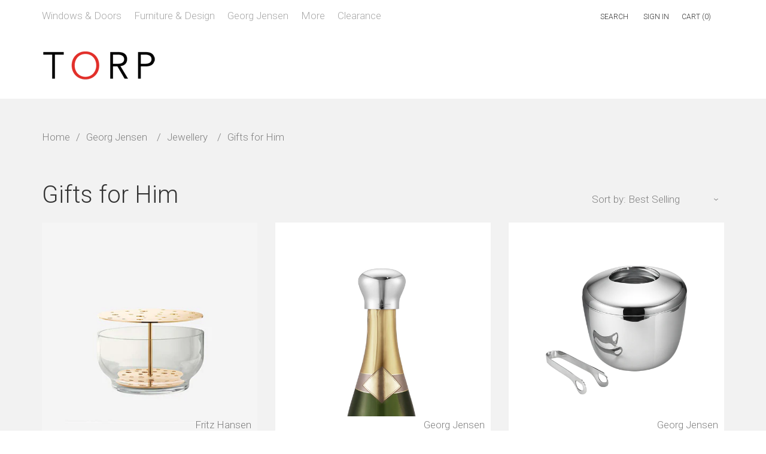

--- FILE ---
content_type: text/html; charset=utf-8
request_url: https://www.torpinc.com/collections/for-him
body_size: 24349
content:
<!doctype html>
<!--[if IE 8]><html class="no-js lt-ie9" lang="en"> <![endif]-->
<!--[if IE 9 ]><html class="ie9 no-js"> <![endif]-->
<!--[if (gt IE 9)|!(IE)]><!--> <html class="no-js"> <!--<![endif]-->
<head>

  <!-- Basic page needs ================================================== -->
  <meta charset="utf-8">
  <meta http-equiv="X-UA-Compatible" content="IE=edge,chrome=1">

  
  <link rel="shortcut icon" href="//www.torpinc.com/cdn/shop/t/4/assets/favicon.png?v=120322416173337949081667971626" type="image/png" />
  

  <!-- Title and description ================================================== -->
  <title>
  Gifts for Him - Danish &amp; Scandinavian Designs  &ndash; TORP Inc.
  </title>

  
  <meta name="description" content="TORP Inc: browse &amp; buy online our exclusive collection of Danish- and Scandinavian-designed Gifts for Him">
  

  <!-- Helpers ================================================== -->
  <!-- /snippets/social-meta-tags.liquid -->


  <meta property="og:type" content="website">
  <meta property="og:title" content="Gifts for Him">
  
    <meta property="og:image" content="http://www.torpinc.com/cdn/shop/t/4/assets/logo.png?v=75012454504064546891667971627">
    <meta property="og:image:secure_url" content="https://www.torpinc.com/cdn/shop/t/4/assets/logo.png?v=75012454504064546891667971627">
  

<meta property="og:url" content="https://www.torpinc.com/collections/for-him">
<meta property="og:site_name" content="TORP Inc.">



  <meta name="twitter:site" content="@ArneNordtorp">


  <meta name="twitter:card" content="summary">



  <link rel="canonical" href="https://www.torpinc.com/collections/for-him">
  <meta name="viewport" content="width=device-width,initial-scale=1,shrink-to-fit=no">
  <meta name="theme-color" content="#333333">

  <!-- CSS ================================================== -->
  <link href="//www.torpinc.com/cdn/shop/t/4/assets/timber.scss.css?v=115822572162897495831764309742" rel="stylesheet" type="text/css" media="all" />

  <!-- Header hook for plugins ================================================== -->
  <script>window.performance && window.performance.mark && window.performance.mark('shopify.content_for_header.start');</script><meta name="google-site-verification" content="gnzh5b4NB6D1R4SW73G1NqBb22V8HgoK9WbOe-g43V4">
<meta id="shopify-digital-wallet" name="shopify-digital-wallet" content="/10475970/digital_wallets/dialog">
<meta name="shopify-checkout-api-token" content="85825a10db687984941bcded567e85d4">
<link rel="alternate" type="application/atom+xml" title="Feed" href="/collections/for-him.atom" />
<link rel="next" href="/collections/for-him?page=2">
<link rel="alternate" type="application/json+oembed" href="https://www.torpinc.com/collections/for-him.oembed">
<script async="async" src="/checkouts/internal/preloads.js?locale=en-CA"></script>
<link rel="preconnect" href="https://shop.app" crossorigin="anonymous">
<script async="async" src="https://shop.app/checkouts/internal/preloads.js?locale=en-CA&shop_id=10475970" crossorigin="anonymous"></script>
<script id="apple-pay-shop-capabilities" type="application/json">{"shopId":10475970,"countryCode":"CA","currencyCode":"CAD","merchantCapabilities":["supports3DS"],"merchantId":"gid:\/\/shopify\/Shop\/10475970","merchantName":"TORP Inc.","requiredBillingContactFields":["postalAddress","email","phone"],"requiredShippingContactFields":["postalAddress","email","phone"],"shippingType":"shipping","supportedNetworks":["visa","masterCard","amex","discover","interac","jcb"],"total":{"type":"pending","label":"TORP Inc.","amount":"1.00"},"shopifyPaymentsEnabled":true,"supportsSubscriptions":true}</script>
<script id="shopify-features" type="application/json">{"accessToken":"85825a10db687984941bcded567e85d4","betas":["rich-media-storefront-analytics"],"domain":"www.torpinc.com","predictiveSearch":true,"shopId":10475970,"locale":"en"}</script>
<script>var Shopify = Shopify || {};
Shopify.shop = "torp-inc.myshopify.com";
Shopify.locale = "en";
Shopify.currency = {"active":"CAD","rate":"1.0"};
Shopify.country = "CA";
Shopify.theme = {"name":"timber-2-1-6 - Updated design 2022","id":131723231383,"schema_name":null,"schema_version":null,"theme_store_id":null,"role":"main"};
Shopify.theme.handle = "null";
Shopify.theme.style = {"id":null,"handle":null};
Shopify.cdnHost = "www.torpinc.com/cdn";
Shopify.routes = Shopify.routes || {};
Shopify.routes.root = "/";</script>
<script type="module">!function(o){(o.Shopify=o.Shopify||{}).modules=!0}(window);</script>
<script>!function(o){function n(){var o=[];function n(){o.push(Array.prototype.slice.apply(arguments))}return n.q=o,n}var t=o.Shopify=o.Shopify||{};t.loadFeatures=n(),t.autoloadFeatures=n()}(window);</script>
<script>
  window.ShopifyPay = window.ShopifyPay || {};
  window.ShopifyPay.apiHost = "shop.app\/pay";
  window.ShopifyPay.redirectState = null;
</script>
<script id="shop-js-analytics" type="application/json">{"pageType":"collection"}</script>
<script defer="defer" async type="module" src="//www.torpinc.com/cdn/shopifycloud/shop-js/modules/v2/client.init-shop-cart-sync_BN7fPSNr.en.esm.js"></script>
<script defer="defer" async type="module" src="//www.torpinc.com/cdn/shopifycloud/shop-js/modules/v2/chunk.common_Cbph3Kss.esm.js"></script>
<script defer="defer" async type="module" src="//www.torpinc.com/cdn/shopifycloud/shop-js/modules/v2/chunk.modal_DKumMAJ1.esm.js"></script>
<script type="module">
  await import("//www.torpinc.com/cdn/shopifycloud/shop-js/modules/v2/client.init-shop-cart-sync_BN7fPSNr.en.esm.js");
await import("//www.torpinc.com/cdn/shopifycloud/shop-js/modules/v2/chunk.common_Cbph3Kss.esm.js");
await import("//www.torpinc.com/cdn/shopifycloud/shop-js/modules/v2/chunk.modal_DKumMAJ1.esm.js");

  window.Shopify.SignInWithShop?.initShopCartSync?.({"fedCMEnabled":true,"windoidEnabled":true});

</script>
<script>
  window.Shopify = window.Shopify || {};
  if (!window.Shopify.featureAssets) window.Shopify.featureAssets = {};
  window.Shopify.featureAssets['shop-js'] = {"shop-cart-sync":["modules/v2/client.shop-cart-sync_CJVUk8Jm.en.esm.js","modules/v2/chunk.common_Cbph3Kss.esm.js","modules/v2/chunk.modal_DKumMAJ1.esm.js"],"init-fed-cm":["modules/v2/client.init-fed-cm_7Fvt41F4.en.esm.js","modules/v2/chunk.common_Cbph3Kss.esm.js","modules/v2/chunk.modal_DKumMAJ1.esm.js"],"init-shop-email-lookup-coordinator":["modules/v2/client.init-shop-email-lookup-coordinator_Cc088_bR.en.esm.js","modules/v2/chunk.common_Cbph3Kss.esm.js","modules/v2/chunk.modal_DKumMAJ1.esm.js"],"init-windoid":["modules/v2/client.init-windoid_hPopwJRj.en.esm.js","modules/v2/chunk.common_Cbph3Kss.esm.js","modules/v2/chunk.modal_DKumMAJ1.esm.js"],"shop-button":["modules/v2/client.shop-button_B0jaPSNF.en.esm.js","modules/v2/chunk.common_Cbph3Kss.esm.js","modules/v2/chunk.modal_DKumMAJ1.esm.js"],"shop-cash-offers":["modules/v2/client.shop-cash-offers_DPIskqss.en.esm.js","modules/v2/chunk.common_Cbph3Kss.esm.js","modules/v2/chunk.modal_DKumMAJ1.esm.js"],"shop-toast-manager":["modules/v2/client.shop-toast-manager_CK7RT69O.en.esm.js","modules/v2/chunk.common_Cbph3Kss.esm.js","modules/v2/chunk.modal_DKumMAJ1.esm.js"],"init-shop-cart-sync":["modules/v2/client.init-shop-cart-sync_BN7fPSNr.en.esm.js","modules/v2/chunk.common_Cbph3Kss.esm.js","modules/v2/chunk.modal_DKumMAJ1.esm.js"],"init-customer-accounts-sign-up":["modules/v2/client.init-customer-accounts-sign-up_CfPf4CXf.en.esm.js","modules/v2/client.shop-login-button_DeIztwXF.en.esm.js","modules/v2/chunk.common_Cbph3Kss.esm.js","modules/v2/chunk.modal_DKumMAJ1.esm.js"],"pay-button":["modules/v2/client.pay-button_CgIwFSYN.en.esm.js","modules/v2/chunk.common_Cbph3Kss.esm.js","modules/v2/chunk.modal_DKumMAJ1.esm.js"],"init-customer-accounts":["modules/v2/client.init-customer-accounts_DQ3x16JI.en.esm.js","modules/v2/client.shop-login-button_DeIztwXF.en.esm.js","modules/v2/chunk.common_Cbph3Kss.esm.js","modules/v2/chunk.modal_DKumMAJ1.esm.js"],"avatar":["modules/v2/client.avatar_BTnouDA3.en.esm.js"],"init-shop-for-new-customer-accounts":["modules/v2/client.init-shop-for-new-customer-accounts_CsZy_esa.en.esm.js","modules/v2/client.shop-login-button_DeIztwXF.en.esm.js","modules/v2/chunk.common_Cbph3Kss.esm.js","modules/v2/chunk.modal_DKumMAJ1.esm.js"],"shop-follow-button":["modules/v2/client.shop-follow-button_BRMJjgGd.en.esm.js","modules/v2/chunk.common_Cbph3Kss.esm.js","modules/v2/chunk.modal_DKumMAJ1.esm.js"],"checkout-modal":["modules/v2/client.checkout-modal_B9Drz_yf.en.esm.js","modules/v2/chunk.common_Cbph3Kss.esm.js","modules/v2/chunk.modal_DKumMAJ1.esm.js"],"shop-login-button":["modules/v2/client.shop-login-button_DeIztwXF.en.esm.js","modules/v2/chunk.common_Cbph3Kss.esm.js","modules/v2/chunk.modal_DKumMAJ1.esm.js"],"lead-capture":["modules/v2/client.lead-capture_DXYzFM3R.en.esm.js","modules/v2/chunk.common_Cbph3Kss.esm.js","modules/v2/chunk.modal_DKumMAJ1.esm.js"],"shop-login":["modules/v2/client.shop-login_CA5pJqmO.en.esm.js","modules/v2/chunk.common_Cbph3Kss.esm.js","modules/v2/chunk.modal_DKumMAJ1.esm.js"],"payment-terms":["modules/v2/client.payment-terms_BxzfvcZJ.en.esm.js","modules/v2/chunk.common_Cbph3Kss.esm.js","modules/v2/chunk.modal_DKumMAJ1.esm.js"]};
</script>
<script>(function() {
  var isLoaded = false;
  function asyncLoad() {
    if (isLoaded) return;
    isLoaded = true;
    var urls = ["\/\/searchanise-ef84.kxcdn.com\/widgets\/shopify\/init.js?a=4b7v4J9J0a\u0026shop=torp-inc.myshopify.com"];
    for (var i = 0; i < urls.length; i++) {
      var s = document.createElement('script');
      s.type = 'text/javascript';
      s.async = true;
      s.src = urls[i];
      var x = document.getElementsByTagName('script')[0];
      x.parentNode.insertBefore(s, x);
    }
  };
  if(window.attachEvent) {
    window.attachEvent('onload', asyncLoad);
  } else {
    window.addEventListener('load', asyncLoad, false);
  }
})();</script>
<script id="__st">var __st={"a":10475970,"offset":-18000,"reqid":"c6dcd7dd-9a09-462d-88d2-a18f13a8a279-1769825045","pageurl":"www.torpinc.com\/collections\/for-him","u":"3d524cf1a8ba","p":"collection","rtyp":"collection","rid":290443460759};</script>
<script>window.ShopifyPaypalV4VisibilityTracking = true;</script>
<script id="captcha-bootstrap">!function(){'use strict';const t='contact',e='account',n='new_comment',o=[[t,t],['blogs',n],['comments',n],[t,'customer']],c=[[e,'customer_login'],[e,'guest_login'],[e,'recover_customer_password'],[e,'create_customer']],r=t=>t.map((([t,e])=>`form[action*='/${t}']:not([data-nocaptcha='true']) input[name='form_type'][value='${e}']`)).join(','),a=t=>()=>t?[...document.querySelectorAll(t)].map((t=>t.form)):[];function s(){const t=[...o],e=r(t);return a(e)}const i='password',u='form_key',d=['recaptcha-v3-token','g-recaptcha-response','h-captcha-response',i],f=()=>{try{return window.sessionStorage}catch{return}},m='__shopify_v',_=t=>t.elements[u];function p(t,e,n=!1){try{const o=window.sessionStorage,c=JSON.parse(o.getItem(e)),{data:r}=function(t){const{data:e,action:n}=t;return t[m]||n?{data:e,action:n}:{data:t,action:n}}(c);for(const[e,n]of Object.entries(r))t.elements[e]&&(t.elements[e].value=n);n&&o.removeItem(e)}catch(o){console.error('form repopulation failed',{error:o})}}const l='form_type',E='cptcha';function T(t){t.dataset[E]=!0}const w=window,h=w.document,L='Shopify',v='ce_forms',y='captcha';let A=!1;((t,e)=>{const n=(g='f06e6c50-85a8-45c8-87d0-21a2b65856fe',I='https://cdn.shopify.com/shopifycloud/storefront-forms-hcaptcha/ce_storefront_forms_captcha_hcaptcha.v1.5.2.iife.js',D={infoText:'Protected by hCaptcha',privacyText:'Privacy',termsText:'Terms'},(t,e,n)=>{const o=w[L][v],c=o.bindForm;if(c)return c(t,g,e,D).then(n);var r;o.q.push([[t,g,e,D],n]),r=I,A||(h.body.append(Object.assign(h.createElement('script'),{id:'captcha-provider',async:!0,src:r})),A=!0)});var g,I,D;w[L]=w[L]||{},w[L][v]=w[L][v]||{},w[L][v].q=[],w[L][y]=w[L][y]||{},w[L][y].protect=function(t,e){n(t,void 0,e),T(t)},Object.freeze(w[L][y]),function(t,e,n,w,h,L){const[v,y,A,g]=function(t,e,n){const i=e?o:[],u=t?c:[],d=[...i,...u],f=r(d),m=r(i),_=r(d.filter((([t,e])=>n.includes(e))));return[a(f),a(m),a(_),s()]}(w,h,L),I=t=>{const e=t.target;return e instanceof HTMLFormElement?e:e&&e.form},D=t=>v().includes(t);t.addEventListener('submit',(t=>{const e=I(t);if(!e)return;const n=D(e)&&!e.dataset.hcaptchaBound&&!e.dataset.recaptchaBound,o=_(e),c=g().includes(e)&&(!o||!o.value);(n||c)&&t.preventDefault(),c&&!n&&(function(t){try{if(!f())return;!function(t){const e=f();if(!e)return;const n=_(t);if(!n)return;const o=n.value;o&&e.removeItem(o)}(t);const e=Array.from(Array(32),(()=>Math.random().toString(36)[2])).join('');!function(t,e){_(t)||t.append(Object.assign(document.createElement('input'),{type:'hidden',name:u})),t.elements[u].value=e}(t,e),function(t,e){const n=f();if(!n)return;const o=[...t.querySelectorAll(`input[type='${i}']`)].map((({name:t})=>t)),c=[...d,...o],r={};for(const[a,s]of new FormData(t).entries())c.includes(a)||(r[a]=s);n.setItem(e,JSON.stringify({[m]:1,action:t.action,data:r}))}(t,e)}catch(e){console.error('failed to persist form',e)}}(e),e.submit())}));const S=(t,e)=>{t&&!t.dataset[E]&&(n(t,e.some((e=>e===t))),T(t))};for(const o of['focusin','change'])t.addEventListener(o,(t=>{const e=I(t);D(e)&&S(e,y())}));const B=e.get('form_key'),M=e.get(l),P=B&&M;t.addEventListener('DOMContentLoaded',(()=>{const t=y();if(P)for(const e of t)e.elements[l].value===M&&p(e,B);[...new Set([...A(),...v().filter((t=>'true'===t.dataset.shopifyCaptcha))])].forEach((e=>S(e,t)))}))}(h,new URLSearchParams(w.location.search),n,t,e,['guest_login'])})(!0,!0)}();</script>
<script integrity="sha256-4kQ18oKyAcykRKYeNunJcIwy7WH5gtpwJnB7kiuLZ1E=" data-source-attribution="shopify.loadfeatures" defer="defer" src="//www.torpinc.com/cdn/shopifycloud/storefront/assets/storefront/load_feature-a0a9edcb.js" crossorigin="anonymous"></script>
<script crossorigin="anonymous" defer="defer" src="//www.torpinc.com/cdn/shopifycloud/storefront/assets/shopify_pay/storefront-65b4c6d7.js?v=20250812"></script>
<script data-source-attribution="shopify.dynamic_checkout.dynamic.init">var Shopify=Shopify||{};Shopify.PaymentButton=Shopify.PaymentButton||{isStorefrontPortableWallets:!0,init:function(){window.Shopify.PaymentButton.init=function(){};var t=document.createElement("script");t.src="https://www.torpinc.com/cdn/shopifycloud/portable-wallets/latest/portable-wallets.en.js",t.type="module",document.head.appendChild(t)}};
</script>
<script data-source-attribution="shopify.dynamic_checkout.buyer_consent">
  function portableWalletsHideBuyerConsent(e){var t=document.getElementById("shopify-buyer-consent"),n=document.getElementById("shopify-subscription-policy-button");t&&n&&(t.classList.add("hidden"),t.setAttribute("aria-hidden","true"),n.removeEventListener("click",e))}function portableWalletsShowBuyerConsent(e){var t=document.getElementById("shopify-buyer-consent"),n=document.getElementById("shopify-subscription-policy-button");t&&n&&(t.classList.remove("hidden"),t.removeAttribute("aria-hidden"),n.addEventListener("click",e))}window.Shopify?.PaymentButton&&(window.Shopify.PaymentButton.hideBuyerConsent=portableWalletsHideBuyerConsent,window.Shopify.PaymentButton.showBuyerConsent=portableWalletsShowBuyerConsent);
</script>
<script data-source-attribution="shopify.dynamic_checkout.cart.bootstrap">document.addEventListener("DOMContentLoaded",(function(){function t(){return document.querySelector("shopify-accelerated-checkout-cart, shopify-accelerated-checkout")}if(t())Shopify.PaymentButton.init();else{new MutationObserver((function(e,n){t()&&(Shopify.PaymentButton.init(),n.disconnect())})).observe(document.body,{childList:!0,subtree:!0})}}));
</script>
<link id="shopify-accelerated-checkout-styles" rel="stylesheet" media="screen" href="https://www.torpinc.com/cdn/shopifycloud/portable-wallets/latest/accelerated-checkout-backwards-compat.css" crossorigin="anonymous">
<style id="shopify-accelerated-checkout-cart">
        #shopify-buyer-consent {
  margin-top: 1em;
  display: inline-block;
  width: 100%;
}

#shopify-buyer-consent.hidden {
  display: none;
}

#shopify-subscription-policy-button {
  background: none;
  border: none;
  padding: 0;
  text-decoration: underline;
  font-size: inherit;
  cursor: pointer;
}

#shopify-subscription-policy-button::before {
  box-shadow: none;
}

      </style>

<script>window.performance && window.performance.mark && window.performance.mark('shopify.content_for_header.end');</script>
  <!-- /snippets/oldIE-js.liquid -->


<!--[if lt IE 9]>
<script src="//cdnjs.cloudflare.com/ajax/libs/html5shiv/3.7.2/html5shiv.min.js" type="text/javascript"></script>
<script src="//www.torpinc.com/cdn/shop/t/4/assets/respond.min.js?v=52248677837542619231667971627" type="text/javascript"></script>
<link href="//www.torpinc.com/cdn/shop/t/4/assets/respond-proxy.html" id="respond-proxy" rel="respond-proxy" />
<link href="//www.torpinc.com/search?q=15b5204c96bd149ad1e093eabff01a1d" id="respond-redirect" rel="respond-redirect" />
<script src="//www.torpinc.com/search?q=15b5204c96bd149ad1e093eabff01a1d" type="text/javascript"></script>
<![endif]-->



  <script src="//ajax.googleapis.com/ajax/libs/jquery/1.11.0/jquery.min.js" type="text/javascript"></script>
  <script src="//www.torpinc.com/cdn/shop/t/4/assets/modernizr.min.js?v=137617515274177302221667971627" type="text/javascript"></script>

  
  

  
  
<!-- Google tag (gtag.js) -->
<script async src="https://www.googletagmanager.com/gtag/js?id=G-73757DQ6HC"></script>
<script>
  window.dataLayer = window.dataLayer || [];
  function gtag(){dataLayer.push(arguments);}
  gtag('js', new Date());

  gtag('config', 'G-73757DQ6HC');
</script>
  

<!-- BEGIN app block: shopify://apps/globo-mega-menu/blocks/app-embed/7a00835e-fe40-45a5-a615-2eb4ab697b58 -->
<link href="//cdn.shopify.com/extensions/019c08e6-4e57-7c02-a6cb-a27823536122/menufrontend-308/assets/main-navigation-styles.min.css" rel="stylesheet" type="text/css" media="all" />
<link href="//cdn.shopify.com/extensions/019c08e6-4e57-7c02-a6cb-a27823536122/menufrontend-308/assets/theme-styles.min.css" rel="stylesheet" type="text/css" media="all" />
<script type="text/javascript" hs-ignore data-cookieconsent="ignore" data-ccm-injected>
document.getElementsByTagName('html')[0].classList.add('globo-menu-loading');
window.GloboMenuConfig = window.GloboMenuConfig || {}
window.GloboMenuConfig.curLocale = "en";
window.GloboMenuConfig.shop = "torp-inc.myshopify.com";
window.GloboMenuConfig.GloboMenuLocale = "en";
window.GloboMenuConfig.locale = "en";
window.menuRootUrl = "";
window.GloboMenuCustomer = false;
window.GloboMenuAssetsUrl = 'https://cdn.shopify.com/extensions/019c08e6-4e57-7c02-a6cb-a27823536122/menufrontend-308/assets/';
window.GloboMenuFilesUrl = '//www.torpinc.com/cdn/shop/files/';
window.GloboMenuLinklists = {"main-menu": [{'url' :"\/collections\/living", 'title': "Living"},{'url' :"\/collections\/furniture", 'title': "Furniture"},{'url' :"\/collections\/lighting", 'title': "Lighting"},{'url' :"\/collections\/jewellery", 'title': "Jewellery"},{'url' :"\/collections\/watches", 'title': "Watches"},{'url' :"\/collections\/doors-and-windows", 'title': "Doors \u0026 Windows"}],"footer": [{'url' :"\/pages\/about-torp", 'title': "About Torp"},{'url' :"\/pages\/manufacturers", 'title': "Manufacturers"},{'url' :"\/blogs\/news", 'title': "News"},{'url' :"https:\/\/www.torpinc.com\/blogs\/news\/tagged\/danish-design", 'title': "Danish Design"},{'url' :"\/pages\/subscribe-to-our-newsletter", 'title': "Newsletter"},{'url' :"\/policies\/terms-of-service", 'title': "Terms of Service"},{'url' :"\/policies\/refund-policy", 'title': "Refund policy"}],"jewellery": [{'url' :"\/collections\/bracelets-and-bangles", 'title': "Bracelets and Bangles"},{'url' :"\/collections\/earrings", 'title': "Earrings"},{'url' :"\/collections\/necklaces-and-pendants", 'title': "Necklaces and Pendants"},{'url' :"\/collections\/rings", 'title': "Rings"},{'url' :"\/collections\/for-him-j", 'title': "For Him"}],"watches": [{'url' :"\/collections\/concave", 'title': "Concave"},{'url' :"\/collections\/koppel", 'title': "Koppel"},{'url' :"\/collections\/vivianna", 'title': "Vivianna"},{'url' :"\/collections\/for-her-w", 'title': "For Her"},{'url' :"\/collections\/for-him-w", 'title': "For Him"}],"living": [{'url' :"\/collections\/accessories", 'title': "Accessories"},{'url' :"\/collections\/bar-and-wine", 'title': "Bar \u0026 Wine"},{'url' :"\/collections\/bowls-and-trays", 'title': "Bowls \u0026 Trays"},{'url' :"\/collections\/candleholders", 'title': "Candleholders"},{'url' :"\/collections\/clocks-and-weather-stations", 'title': "Clocks \u0026 Weather"},{'url' :"\/collections\/for-children", 'title': "For Children"},{'url' :"\/collections\/holiday-ornaments", 'title': "Holiday Ornaments"},{'url' :"\/collections\/holloware", 'title': "Holloware"},{'url' :"\/collections\/home-decorations", 'title': "Home Decorations"},{'url' :"\/collections\/kitchen-and-dining", 'title': "Kitchen \u0026 Dining"},{'url' :"\/collections\/pitchers-and-carafes", 'title': "Pitchers \u0026 Carafes"},{'url' :"\/collections\/tea-and-coffee", 'title': "Tea \u0026 Coffee"},{'url' :"\/collections\/vases", 'title': "Vases"}],"furniture": [{'url' :"\/collections\/chairs", 'title': "Chairs"},{'url' :"\/collections\/easy-chairs", 'title': "Easy Chairs"},{'url' :"\/collections\/lounge-chairs", 'title': "Lounge Chairs"},{'url' :"\/collections\/benches", 'title': "Benches"},{'url' :"\/collections\/sofas", 'title': "Sofas"},{'url' :"\/collections\/tables", 'title': "Tables"},{'url' :"\/collections\/desks", 'title': "Desks"},{'url' :"\/collections\/coffee-tables", 'title': "Coffee Tables"},{'url' :"\/collections\/storage", 'title': "Storage"},{'url' :"\/collections\/other", 'title': "Stools"},{'url' :"\/collections\/side-tables", 'title': "Side Tables"}],"lighting": [{'url' :"\/collections\/floor-lamps", 'title': "Floor Lamps"},{'url' :"\/collections\/table-lamps", 'title': "Table Lamps"},{'url' :"\/collections\/wall-lamps", 'title': "Wall Lamps"},{'url' :"\/collections\/ceiling-lamps", 'title': "Ceiling Lamps"},{'url' :"\/collections\/outdoor-lamps", 'title': "Outdoor Lamps"}],"cart-menu": [{'url' :"\/checkout", 'title': "Checkout"},{'url' :"\/account", 'title': "Your Account"},{'url' :"\/login", 'title': "Sign In"}],"customer-account-main-menu": [{'url' :"\/", 'title': "Shop"},{'url' :"https:\/\/shopify.com\/10475970\/account\/orders?locale=en\u0026region_country=CA", 'title': "Orders"}]}
window.GloboMenuConfig.is_app_embedded = true;
window.showAdsInConsole = true;
</script>

<style>.globo-menu-loading nav.nav-bar .main-nav ul#AccessibleNav {visibility:hidden;opacity:0}.globo-menu-loading div#NavDrawer ul.mobile-nav {visibility:hidden;opacity:0}</style><script hs-ignore data-cookieconsent="ignore" data-ccm-injected type="text/javascript">
  window.GloboMenus = window.GloboMenus || [];
  var menuKey = 23039;
  window.GloboMenus[menuKey] = window.GloboMenus[menuKey] || {};
  window.GloboMenus[menuKey].id = menuKey;window.GloboMenus[menuKey].replacement = {"type":"selector","main_menu_selector":"nav.nav-bar .main-nav ul#AccessibleNav","mobile_menu_selector":"div#NavDrawer ul.mobile-nav"};window.GloboMenus[menuKey].type = "main";
  window.GloboMenus[menuKey].schedule = {"enable":false,"from":"0","to":"0"};
  window.GloboMenus[menuKey].settings ={"font":{"tab_fontsize":"17","menu_fontsize":"17","tab_fontfamily":"Roboto","tab_fontweight":"300","menu_fontfamily":"Roboto","menu_fontweight":"300","tab_fontfamily_2":"Lato","menu_fontfamily_2":"Lato","submenu_text_fontsize":"17","tab_fontfamily_custom":false,"menu_fontfamily_custom":false,"submenu_text_fontfamily":"Roboto","submenu_text_fontweight":"300","submenu_heading_fontsize":"22","submenu_text_fontfamily_2":"Arimo","submenu_heading_fontfamily":"Roboto","submenu_heading_fontweight":"500","submenu_description_fontsize":"17","submenu_heading_fontfamily_2":"Bitter","submenu_description_fontfamily":"Roboto","submenu_description_fontweight":"300","submenu_text_fontfamily_custom":false,"submenu_description_fontfamily_2":"Indie Flower","submenu_heading_fontfamily_custom":false,"submenu_description_fontfamily_custom":false},"color":{"menu_text":"rgba(168, 168, 168, 1)","menu_border":"rgba(255, 255, 255, 1)","submenu_text":"rgba(51, 51, 51, 1)","atc_text_color":"#FFFFFF","submenu_border":"#d1d1d1","menu_background":"rgba(255, 255, 255, 1)","menu_text_hover":"rgba(51, 51, 51, 1)","sale_text_color":"rgba(51, 51, 51, 1)","submenu_heading":"rgba(51, 51, 51, 1)","tab_heading_color":"rgba(51, 51, 51, 1)","soldout_text_color":"#757575","submenu_background":"#ffffff","submenu_text_hover":"rgba(190, 27, 46, 1)","submenu_description":"rgba(51, 51, 51, 1)","atc_background_color":"#1F1F1F","atc_text_color_hover":"#FFFFFF","tab_background_hover":"rgba(255, 255, 255, 1)","menu_background_hover":"rgba(255, 255, 255, 1)","sale_background_color":"#ec523e","soldout_background_color":"#d5d5d5","tab_heading_active_color":"rgba(168, 168, 168, 1)","submenu_description_hover":"rgba(168, 168, 168, 1)","atc_background_color_hover":"#000000"},"general":{"align":"left","login":false,"border":true,"logout":false,"search":false,"account":false,"trigger":"hover","register":false,"atcButton":false,"indicators":true,"responsive":"768","transition":"fade","menu_padding":"0","carousel_loop":true,"mobile_border":true,"mobile_trigger":"click_toggle","submenu_border":false,"tab_lineheight":"22","menu_lineheight":"0","lazy_load_enable":false,"transition_delay":"0","transition_speed":"0","carousel_auto_play":true,"dropdown_lineheight":"0","linklist_lineheight":"22","mobile_sticky_header":true,"desktop_sticky_header":true,"mobile_hide_linklist_submenu":true},"language":{"name":"Name","sale":"Sale","send":"Send","view":"View details","email":"Email","phone":"Phone Number","search":"Search for...","message":"Message","sold_out":"Sold out","add_to_cart":"Add to cart"}};
  window.GloboMenus[menuKey].itemsLength = 5;
</script><script type="template/html" id="globoMenu23039HTML"><ul class="gm-menu gm-menu-23039 gm-bordered gm-mobile-bordered gm-has-retractor gm-submenu-align-left gm-menu-trigger-hover gm-transition-fade" data-menu-id="23039" data-transition-speed="0" data-transition-delay="0">
<li data-gmmi="0" data-gmdi="0" class="gm-item gm-level-0 gm-has-submenu gm-submenu-mega gm-submenu-align-full"><a class="gm-target" title="Windows &amp; Doors"><span class="gm-text">Windows & Doors</span><span class="gm-retractor"></span></a><div 
      class="gm-submenu gm-mega" 
      style=""
    ><div style="" class="submenu-background"></div>
      <ul class="gm-grid">
<li class="gm-item gm-grid-item gmcol-12">
    <div class="gm-html"></div>
  </li>
<li class="gm-item gm-grid-item gmcol-12">
    <div class="gm-html"><div class="gm-html-inner"><div class="tab-mleft grid__item large--one-half medium--one-half small--full"><h2><a href="/pages/danish-windows">Danish Windows ></a></h2><h2><a href="/pages/danish-doors">Danish Entrance Doors ></a></h2><h2><a href="/pages/danish-sliding-doors">Danish Sliding Doors ></a></h2></div><br />
<div class="tab-mright grid__item large--one-half medium--one-half small--full"><h3><a href="/collections/doors-and-windows" style="font-weight:bold;">Case Studies</a></h3><span>See TORP Windows & Doors<br />
projects ></span><h3><a style="font-weight:bold;" href="/collections/doors-and-windows">Danish Windows & Doors </a></h3><span>Slim and elegant high-performance<br> window & door options, custom built<br> for beauty and efficiency. ></span></div></div></div>
  </li></ul>
    </div></li>

<li data-gmmi="1" data-gmdi="1" class="gm-item gm-level-0 gm-has-submenu gm-submenu-mega gm-submenu-align-full"><a class="gm-target" title="Furniture &amp; Design"><span class="gm-text">Furniture & Design</span><span class="gm-retractor"></span></a><div 
      class="gm-submenu gm-mega" 
      style=""
    ><div style="" class="submenu-background"></div>
      <ul class="gm-grid">
<li class="gm-item gm-grid-item gmcol-2 gm-has-submenu gmcol-md-3 gmcol-lg-2"><ul style="--columns:1" class="gm-links">
<li class="gm-item gm-heading" data-link-group="1"><a class="gm-target" title="Seating" href="https://www.torpinc.com/collections/seating"><span class="gm-text">Seating</span><span class="gm-retractor"></span></a>
</li>
<li class="gm-item" data-link-group="1"><a class="gm-target" title="Chairs" href="/collections/chairs"><span class="gm-text">Chairs</span></a>
</li>
<li class="gm-item" data-link-group="1"><a class="gm-target" title="Stools" href="/collections/other"><span class="gm-text">Stools</span></a>
</li>
<li class="gm-item" data-link-group="1"><a class="gm-target" title="Sofas" href="/collections/sofas"><span class="gm-text">Sofas</span></a>
</li>
<li class="gm-item" data-link-group="1"><a class="gm-target" title="Lounge" href="/collections/lounge-chairs"><span class="gm-text">Lounge</span></a>
</li>
<li class="gm-item" data-link-group="1"><a class="gm-target" title="All Seating" href="https://www.torpinc.com/collections/seating"><span class="gm-text">All Seating</span></a>
</li></ul>
</li>
<li class="gm-item gm-grid-item gmcol-2 gm-has-submenu gmcol-md-3 gmcol-lg-2"><ul style="--columns:1" class="gm-links">
<li class="gm-item gm-heading" data-link-group="1"><a class="gm-target" title="Tables" href="/collections/tables"><span class="gm-text">Tables</span><span class="gm-retractor"></span></a>
</li>
<li class="gm-item" data-link-group="1"><a class="gm-target" title="Dining" href="https://www.torpinc.com/collections/dining-tables"><span class="gm-text">Dining</span></a>
</li>
<li class="gm-item" data-link-group="1"><a class="gm-target" title="Coffee" href="/collections/coffee-tables"><span class="gm-text">Coffee</span></a>
</li>
<li class="gm-item" data-link-group="1"><a class="gm-target" title="Side" href="https://www.torpinc.com/collections/side-tables"><span class="gm-text">Side</span></a>
</li>
<li class="gm-item" data-link-group="1"><a class="gm-target" title="Desks" href="/collections/desks"><span class="gm-text">Desks</span></a>
</li>
<li class="gm-item" data-link-group="1"><a class="gm-target" title="All Tables" href="/collections/tables"><span class="gm-text">All Tables</span></a>
</li></ul>
</li>
<li class="gm-item gm-grid-item gmcol-2 gm-has-submenu gmcol-md-3 gmcol-lg-2"><ul style="--columns:1" class="gm-links">
<li class="gm-item gm-heading" data-link-group="1"><a class="gm-target" title="Storage" href="/collections/storage"><span class="gm-text">Storage</span><span class="gm-retractor"></span></a>
</li>
<li class="gm-item" data-link-group="1"><a class="gm-target" title="Dressers" href="https://www.torpinc.com/collections/dressers"><span class="gm-text">Dressers</span></a>
</li>
<li class="gm-item" data-link-group="1"><a class="gm-target" title="Sideboards" href="https://www.torpinc.com/collections/sideboards"><span class="gm-text">Sideboards</span></a>
</li>
<li class="gm-item" data-link-group="1"><a class="gm-target" title="Shelving" href="https://www.torpinc.com/collections/shelving"><span class="gm-text">Shelving</span></a>
</li>
<li class="gm-item" data-link-group="1"><a class="gm-target" title="Accessories" href="/collections/storage-accessories"><span class="gm-text">Accessories</span></a>
</li>
<li class="gm-item" data-link-group="1"><a class="gm-target" title="All Storage" href="/collections/storage"><span class="gm-text">All Storage</span></a>
</li></ul>
</li>
<li class="gm-item gm-grid-item gmcol-2 gm-has-submenu gmcol-md-3 gmcol-lg-2"><ul style="--columns:1" class="gm-links">
<li class="gm-item gm-heading" data-link-group="1"><a class="gm-target" title="Lighting" href="/collections/lighting"><span class="gm-text">Lighting</span><span class="gm-retractor"></span></a>
</li>
<li class="gm-item" data-link-group="1"><a class="gm-target" title="Pendants" href="https://www.torpinc.com/collections/pendants"><span class="gm-text">Pendants</span></a>
</li>
<li class="gm-item" data-link-group="1"><a class="gm-target" title="Table" href="/collections/table-lamps"><span class="gm-text">Table</span></a>
</li>
<li class="gm-item" data-link-group="1"><a class="gm-target" title="Floor" href="/collections/floor-lamps"><span class="gm-text">Floor</span></a>
</li>
<li class="gm-item" data-link-group="1"><a class="gm-target" title="Wall" href="/collections/wall-lamps"><span class="gm-text">Wall</span></a>
</li>
<li class="gm-item" data-link-group="1"><a class="gm-target" title="All Lighting" href="/collections/lighting"><span class="gm-text">All Lighting</span></a>
</li></ul>
</li>
<li class="gm-item gm-grid-item gmcol-2 gm-has-submenu gmcol-md-3 gmcol-lg-2"><ul style="--columns:1" class="gm-links">
<li class="gm-item gm-heading" data-link-group="1"><a class="gm-target" title="Outdoor" href="https://www.torpinc.com/collections/outdoor"><span class="gm-text">Outdoor</span><span class="gm-retractor"></span></a>
</li>
<li class="gm-item" data-link-group="1"><a class="gm-target" title="Seating" href="https://www.torpinc.com/collections/outdoor-seating"><span class="gm-text">Seating</span></a>
</li>
<li class="gm-item" data-link-group="1"><a class="gm-target" title="Table" href="https://www.torpinc.com/collections/outdoor-tables"><span class="gm-text">Table</span></a>
</li>
<li class="gm-item" data-link-group="1"><a class="gm-target" title="Lighting" href="https://www.torpinc.com/collections/outdoor-lighting"><span class="gm-text">Lighting</span></a>
</li>
<li class="gm-item" data-link-group="1"><a class="gm-target" title="All Outdoor" href="https://www.torpinc.com/collections/outdoor"><span class="gm-text">All Outdoor</span></a>
</li></ul>
</li>
<li class="gm-item gm-grid-item gmcol-2 gm-has-submenu gmcol-md-3 gmcol-lg-2"><ul style="--columns:1" class="gm-links">
<li class="gm-item gm-heading" data-link-group="1"><a class="gm-target" title="Accessories" href="https://www.torpinc.com/collections/accessories"><span class="gm-text">Accessories</span><span class="gm-retractor"></span></a>
</li>
<li class="gm-item" data-link-group="1"><a class="gm-target" title="Candle Holders" href="https://www.torpinc.com/collections/candleholders"><span class="gm-text">Candle Holders</span></a>
</li>
<li class="gm-item" data-link-group="1"><a class="gm-target" title="Christmas Decor" href="https://www.torpinc.com/collections/christmas-decorations"><span class="gm-text">Christmas Decor</span></a>
</li>
<li class="gm-item" data-link-group="1"><a class="gm-target" title="Cushions &amp; Throws" href="https://www.torpinc.com/collections/cushions-and-throws"><span class="gm-text">Cushions & Throws</span></a>
</li>
<li class="gm-item" data-link-group="1"><a class="gm-target" title="Dinnerware" href="https://www.torpinc.com/collections/dinnerware"><span class="gm-text">Dinnerware</span></a>
</li>
<li class="gm-item" data-link-group="1"><a class="gm-target" title="Mirrors, Hooks &amp; Pulls" href="https://www.torpinc.com/collections/mirrors-hooks-and-pulls"><span class="gm-text">Mirrors, Hooks & Pulls</span></a>
</li>
<li class="gm-item" data-link-group="1"><a class="gm-target" title="Picture Frames" href="https://www.torpinc.com/collections/picture-frames"><span class="gm-text">Picture Frames</span></a>
</li>
<li class="gm-item" data-link-group="1"><a class="gm-target" title="Table &amp; Kitchen Linens" href="/collections/table-kitchen-linens"><span class="gm-text">Table & Kitchen Linens</span></a>
</li>
<li class="gm-item" data-link-group="1"><a class="gm-target" title="Trays" href="https://www.torpinc.com/collections/trays"><span class="gm-text">Trays</span></a>
</li>
<li class="gm-item" data-link-group="1"><a class="gm-target" title="Wine &amp; Bar" href="https://www.torpinc.com/collections/wine-and-bar"><span class="gm-text">Wine & Bar</span></a>
</li>
<li class="gm-item" data-link-group="1"><a class="gm-target" title="Vases &amp; Planters" href="https://www.torpinc.com/collections/vases-and-planters"><span class="gm-text">Vases & Planters</span></a>
</li></ul>
</li></ul>
    </div></li>

<li data-gmmi="2" data-gmdi="2" class="gm-item gm-level-0 gm-has-submenu gm-submenu-mega gm-submenu-align-full"><a class="gm-target" title="Georg Jensen"><span class="gm-text">Georg Jensen</span><span class="gm-retractor"></span></a><div 
      class="gm-submenu gm-mega" 
      style=""
    ><div style="" class="submenu-background"></div>
      <ul class="gm-grid">
<li class="gm-item gm-grid-item gmcol-3 gm-has-submenu"><ul style="--columns:1" class="gm-links">
<li class="gm-item gm-heading" data-link-group="1"><a class="gm-target" title="Homeware" href="https://www.torpinc.com/collections/gj-homeware"><span class="gm-text">Homeware</span><span class="gm-retractor"></span></a>
</li>
<li class="gm-item" data-link-group="1"><a class="gm-target" title="Tabletop" href="https://www.torpinc.com/collections/tabletop"><span class="gm-text">Tabletop</span></a>
</li>
<li class="gm-item" data-link-group="1"><a class="gm-target" title="Décor" href="https://www.torpinc.com/collections/decor-gj"><span class="gm-text">Décor</span></a>
</li>
<li class="gm-item" data-link-group="1"><a class="gm-target" title="Cutlery" href="https://www.torpinc.com/collections/cutlery"><span class="gm-text">Cutlery</span></a>
</li>
<li class="gm-item" data-link-group="1"><a class="gm-target" title="Candle Holders" href="https://www.torpinc.com/collections/candle-holders"><span class="gm-text">Candle Holders</span></a>
</li>
<li class="gm-item" data-link-group="1"><a class="gm-target" title="Christmas Decorations" href="https://www.torpinc.com/collections/gj-christmas-decorations"><span class="gm-text">Christmas Decorations</span></a>
</li>
<li class="gm-item" data-link-group="1"><a class="gm-target" title="Dinnerware" href="https://www.torpinc.com/collections/gj-dinnerware"><span class="gm-text">Dinnerware</span></a>
</li>
<li class="gm-item" data-link-group="1"><a class="gm-target" title="Picture Frames" href="https://www.torpinc.com/collections/gj-picture-frames"><span class="gm-text">Picture Frames</span></a>
</li>
<li class="gm-item" data-link-group="1"><a class="gm-target" title="Trays" href="https://www.torpinc.com/collections/gj-trays"><span class="gm-text">Trays</span></a>
</li>
<li class="gm-item" data-link-group="1"><a class="gm-target" title="Wine &amp; Bar" href="https://www.torpinc.com/collections/gj-wine-and-bar"><span class="gm-text">Wine & Bar</span></a>
</li>
<li class="gm-item" data-link-group="1"><a class="gm-target" title="Vases &amp; Planters" href="https://www.torpinc.com/collections/gj-vases-and-planters"><span class="gm-text">Vases & Planters</span></a>
</li></ul>
</li>
<li class="gm-item gm-grid-item gmcol-3 gm-has-submenu"><ul style="--columns:1" class="gm-links">
<li class="gm-item gm-heading" data-link-group="1"><a class="gm-target" title="Accessories" href="https://www.torpinc.com/collections/gj-accessories"><span class="gm-text">Accessories</span><span class="gm-retractor"></span></a>
</li>
<li class="gm-item" data-link-group="1"><a class="gm-target" title="Keychains" href="https://www.torpinc.com/collections/keychains"><span class="gm-text">Keychains</span></a>
</li>
<li class="gm-item" data-link-group="1"><a class="gm-target" title="Money clips" href="https://www.torpinc.com/collections/money-clips"><span class="gm-text">Money clips</span></a>
</li>
<li class="gm-item" data-link-group="1"><a class="gm-target" title="Bar ware" href="https://www.torpinc.com/collections/bar-and-wine"><span class="gm-text">Bar ware</span></a>
</li>
<li class="gm-item" data-link-group="1"><a class="gm-target" title="Cufﬂinks" href="https://www.torpinc.com/collections/cufflinks"><span class="gm-text">Cufﬂinks</span></a>
</li>
<li class="gm-item" data-link-group="1"><a class="gm-target" title="Children" href="/collections/for-children"><span class="gm-text">Children</span></a>
</li></ul>
</li>
<li class="gm-item gm-grid-item gmcol-3 gm-has-submenu"><ul style="--columns:1" class="gm-links">
<li class="gm-item gm-heading" data-link-group="1"><a class="gm-target" title="Jewellery" href="/collections/jewellery"><span class="gm-text">Jewellery</span><span class="gm-retractor"></span></a>
</li>
<li class="gm-item" data-link-group="1"><a class="gm-target" title="Rings" href="/collections/rings"><span class="gm-text">Rings</span></a>
</li>
<li class="gm-item" data-link-group="1"><a class="gm-target" title="Earrings" href="/collections/earrings"><span class="gm-text">Earrings</span></a>
</li>
<li class="gm-item" data-link-group="1"><a class="gm-target" title="Bangles" href="/collections/bracelets-and-bangles"><span class="gm-text">Bangles</span></a>
</li>
<li class="gm-item" data-link-group="1"><a class="gm-target" title="Pendants" href="/collections/necklaces-and-pendants"><span class="gm-text">Pendants</span></a>
</li>
<li class="gm-item" data-link-group="1"><a class="gm-target" title="Watches" href="/collections/watches"><span class="gm-text">Watches</span></a>
</li>
<li class="gm-item" data-link-group="1"><a class="gm-target" title="Mens" href="/collections/for-him-j"><span class="gm-text">Mens</span></a>
</li></ul>
</li>
<li class="gm-item gm-grid-item gmcol-3 gm-has-submenu"><ul style="--columns:1" class="gm-links">
<li class="gm-item gm-heading" data-link-group="1"><a class="gm-target" title="Gift Ideas" href="https://www.torpinc.com/collections/gj-gifts"><span class="gm-text">Gift Ideas</span><span class="gm-retractor"></span></a>
</li>
<li class="gm-item" data-link-group="1"><a class="gm-target" title="Under $100" href="https://www.torpinc.com/collections/gifts-under-100"><span class="gm-text">Under $100</span></a>
</li>
<li class="gm-item" data-link-group="1"><a class="gm-target" title="For Her" href="https://www.torpinc.com/collections/for-her"><span class="gm-text">For Her</span></a>
</li>
<li class="gm-item" data-link-group="1"><a class="gm-target" title="For Him" href="https://www.torpinc.com/collections/gifts-for-him"><span class="gm-text">For Him</span></a>
</li>
<li class="gm-item" data-link-group="1"><a class="gm-target" title="Best sellers" href="https://torp-inc.myshopify.com/collections/best-sellers"><span class="gm-text">Best sellers</span></a>
</li></ul>
</li></ul>
    </div></li>

<li data-gmmi="3" data-gmdi="3" class="gm-item gm-level-0 gm-has-submenu gm-submenu-mega gm-submenu-align-full"><a class="gm-target" title="More"><span class="gm-text">More</span><span class="gm-retractor"></span></a><div 
      class="gm-submenu gm-mega" 
      style=""
    ><div style="" class="submenu-background"></div>
      <ul class="gm-grid">
<li class="gm-item gm-grid-item gmcol-12">
    <div class="gm-html"><div class="gm-html-inner"><div class="tab-mleft grid__item large--one-half medium--one-half small--full"><ul><li><a href="https://www.torpinc.com/pages/about-torp">About Torp</a></li><br />
<li><a href="https://www.torpinc.com/pages/manufacturers">Manufacturers </a></li><br />
<li><a href="https://www.torpinc.com/blogs/news/">News</a></li><br />
<li><a href="https://www.torpinc.com/pages/subscribe-to-our-newsletter">Newsletter</a></li></ul></div><div class="hide-add-mobile tab-mright grid__item large--one-half medium--one-half small--full"><h3>TORP</h3><span>245 Davenport Road, Suite 200<br>Toronto, Ontario M5R 1K1<br>T 416-968-2768<br><a href="mailto:info@torpinc.com">info@torpinc.com</a></span></div></div></div>
  </li></ul>
    </div></li>

<li data-gmmi="4" data-gmdi="4" class="gm-item gm-level-0 gm-has-submenu gm-submenu-mega gm-submenu-align-full"><a class="gm-target" title="Clearance" href="/collections/clearance"><span class="gm-text">Clearance</span><span class="gm-retractor"></span></a><div 
      class="gm-submenu gm-mega" 
      style=""
    ><div style="" class="submenu-background"></div>
      <ul class="gm-grid">
<li class="gm-item gm-grid-item gmcol-12">
    <div class="gm-html"><div class="gm-html-inner"><div class="tab-mleft"><ul><li><a href="https://www.torpinc.com/collections/clearance-furniture">Furniture & Design</a></li><br />
<li><a href="https://www.torpinc.com/collections/clearance-homeware">Homeware & Accessories</a></li><br />
<li><a href="https://www.torpinc.com/collections/clearance-jewellery">Jewellery</a></li><br />
</ul></div></div></div>
  </li></ul>
    </div></li>
</ul></script><style>
.gm-menu-installed .gm-menu.gm-menu-23039 {
  background-color: rgba(255, 255, 255, 1) !important;
  color: rgba(51, 51, 51, 1);
  font-family: "Roboto", sans-serif;
  font-size: 17px;
}
.gm-menu-installed .gm-menu.gm-menu-23039.gm-bordered:not(.gm-menu-mobile):not(.gm-vertical) > .gm-level-0 + .gm-level-0 {
  border-left: 1px solid rgba(255, 255, 255, 1) !important;
}
.gm-menu-installed .gm-menu.gm-bordered.gm-vertical > .gm-level-0 + .gm-level-0:not(.searchItem),
.gm-menu-installed .gm-menu.gm-menu-23039.gm-mobile-bordered.gm-menu-mobile > .gm-level-0 + .gm-level-0:not(.searchItem){
  border-top: 1px solid rgba(255, 255, 255, 1) !important;
}
.gm-menu-installed .gm-menu.gm-menu-23039 .gm-item.gm-level-0 > .gm-target > .gm-text{
  font-family: "Roboto", sans-serif !important;
}
.gm-menu-installed .gm-menu.gm-menu-23039 .gm-item.gm-level-0 > .gm-target{
  padding: 15px 0px !important;
  font-family: "Roboto", sans-serif !important;
}

.gm-menu-mobile .gm-retractor:after {
  margin-right: 0px !important;
}

.gm-back-retractor:after {
  margin-left: 0px !important;
}

.gm-menu-installed .gm-menu.gm-menu-23039 .gm-item.gm-level-0 > .gm-target,
.gm-menu-installed .gm-menu.gm-menu-23039 .gm-item.gm-level-0 > .gm-target > .gm-icon,
.gm-menu-installed .gm-menu.gm-menu-23039 .gm-item.gm-level-0 > .gm-target > .gm-text,
.gm-menu-installed .gm-menu.gm-menu-23039 .gm-item.gm-level-0 > .gm-target > .gm-retractor {
  color: rgba(168, 168, 168, 1) !important;
  font-size: 17px !important;
  font-weight: 300 !important;
  font-style: normal !important;
  line-height: -30px !important;
}

.gm-menu.gm-menu-23039 .gm-submenu.gm-search-form input{
  line-height: -10px !important;
}

.gm-menu-installed .gm-menu.gm-menu-23039 .gm-item.gm-level-0.gm-active > .gm-target,
.gm-menu-installed .gm-menu.gm-menu-23039 .gm-item.gm-level-0:hover > .gm-target{
  background-color: rgba(255, 255, 255, 1) !important;
}

.gm-menu-installed .gm-menu.gm-menu-23039 .gm-item.gm-level-0.gm-active > .gm-target,
.gm-menu-installed .gm-menu.gm-menu-23039 .gm-item.gm-level-0.gm-active > .gm-target > .gm-icon,
.gm-menu-installed .gm-menu.gm-menu-23039 .gm-item.gm-level-0.gm-active > .gm-target > .gm-text,
.gm-menu-installed .gm-menu.gm-menu-23039 .gm-item.gm-level-0.gm-active > .gm-target > .gm-retractor,
.gm-menu-installed .gm-menu.gm-menu-23039 .gm-item.gm-level-0:hover > .gm-target,
.gm-menu-installed .gm-menu.gm-menu-23039 .gm-item.gm-level-0:hover > .gm-target > .gm-icon,
.gm-menu-installed .gm-menu.gm-menu-23039 .gm-item.gm-level-0:hover > .gm-target > .gm-text,
.gm-menu-installed .gm-menu.gm-menu-23039 .gm-item.gm-level-0:hover > .gm-target > .gm-retractor{
  color: rgba(51, 51, 51, 1) !important;
}

.gm-menu-installed .gm-menu.gm-menu-23039 .gm-submenu.gm-submenu-bordered:not(.gm-aliexpress) {
  border: 1px solid #d1d1d1 !important;
}

.gm-menu-installed .gm-menu.gm-menu-23039.gm-menu-mobile .gm-tabs > .gm-tab-links > .gm-item {
  border-top: 1px solid #d1d1d1 !important;
}

.gm-menu-installed .gm-menu.gm-menu-23039 .gm-tab-links > .gm-item.gm-active > .gm-target{
  background-color: rgba(255, 255, 255, 1) !important;
}

.gm-menu-installed .gm-menu.gm-menu-23039 .gm-submenu.gm-mega,
.gm-menu-installed .gm-menu.gm-menu-23039 .gm-submenu.gm-search-form,
.gm-menu-installed .gm-menu.gm-menu-23039 .gm-submenu-aliexpress .gm-tab-links,
.gm-menu-installed .gm-menu.gm-menu-23039 .gm-submenu-aliexpress .gm-tab-content,
.gm-menu-installed .gm-menu.gm-menu-mobile.gm-submenu-open-style-slide.gm-menu-23039 .gm-submenu.gm-aliexpress,
.gm-menu-installed .gm-menu.gm-menu-mobile.gm-submenu-open-style-slide.gm-menu-23039 .gm-tab-panel,
.gm-menu-installed .gm-menu.gm-menu-mobile.gm-submenu-open-style-slide.gm-menu-23039 .gm-links .gm-links-group {
  background-color: #ffffff !important;
}
.gm-menu-installed .gm-menu.gm-menu-23039 .gm-submenu-bordered .gm-tabs-left > .gm-tab-links {
  border-right: 1px solid #d1d1d1 !important;
}
.gm-menu-installed .gm-menu.gm-menu-23039 .gm-submenu-bordered .gm-tabs-top > .gm-tab-links {
  border-bottom: 1px solid #d1d1d1 !important;
}
.gm-menu-installed .gm-menu.gm-menu-23039 .gm-submenu-bordered .gm-tabs-right > .gm-tab-links {
  border-left: 1px solid #d1d1d1 !important;
}
.gm-menu-installed .gm-menu.gm-menu-23039 .gm-tab-links > .gm-item > .gm-target,
.gm-menu-installed .gm-menu.gm-menu-23039 .gm-tab-links > .gm-item > .gm-target > .gm-text{
  font-family: "Roboto", sans-serif;
  font-size: 17px;
  font-weight: 300;
  font-style: normal;
}
.gm-menu-installed .gm-menu.gm-menu-23039 .gm-tab-links > .gm-item > .gm-target > .gm-icon{
  font-size: 17px;
}
.gm-menu-installed .gm-menu.gm-menu-23039 .gm-tab-links > .gm-item > .gm-target,
.gm-menu-installed .gm-menu.gm-menu-23039 .gm-tab-links > .gm-item > .gm-target > .gm-text,
.gm-menu-installed .gm-menu.gm-menu-23039 .gm-tab-links > .gm-item > .gm-target > .gm-retractor,
.gm-menu-installed .gm-menu.gm-menu-23039 .gm-tab-links > .gm-item > .gm-target > .gm-icon,
.gm-menu-installed .gm-menu.gm-menu-mobile.gm-submenu-open-style-slide.gm-menu-23039 .gm-tabs .gm-tab-panel .gm-header > button > .gm-target,
.gm-menu-installed .gm-menu.gm-menu-mobile.gm-submenu-open-style-slide.gm-menu-23039 .gm-tabs .gm-tab-panel .gm-header > button > .gm-target > .gm-text,
.gm-menu-installed .gm-menu.gm-menu-mobile.gm-submenu-open-style-slide.gm-menu-23039 .gm-tabs .gm-tab-panel > .gm-header > button > .gm-back-retractor {
  color: rgba(51, 51, 51, 1) !important;
}
.gm-menu-installed .gm-menu.gm-menu-23039 .gm-tab-links > .gm-item.gm-active > .gm-target,
.gm-menu-installed .gm-menu.gm-menu-23039 .gm-tab-links > .gm-item.gm-active > .gm-target > .gm-text,
.gm-menu-installed .gm-menu.gm-menu-23039 .gm-tab-links > .gm-item.gm-active > .gm-target > .gm-retractor,
.gm-menu-installed .gm-menu.gm-menu-23039 .gm-tab-links > .gm-item.gm-active > .gm-target > .gm-icon,
.gm-menu-installed .gm-menu.gm-menu-mobile.gm-submenu-open-style-slide.gm-menu-23039 .gm-tab-links > .gm-item > .gm-target:hover > .gm-text,
.gm-menu-installed .gm-menu.gm-menu-mobile.gm-submenu-open-style-slide.gm-menu-23039 .gm-tab-links > .gm-item > .gm-target:hover > .gm-retractor {
  color: rgba(168, 168, 168, 1) !important;
}

.gm-menu-installed .gm-menu.gm-menu-23039 .gm-dropdown {
  background-color: #ffffff !important;
}
.gm-menu-installed .gm-menu.gm-menu-23039 .gm-dropdown > li > a,
.gm-menu-installed .gm-menu.gm-menu-mobile.gm-submenu-open-style-slide.gm-menu-23039 .gm-header > button > .gm-target {
  line-height: -30px !important;
}
.gm-menu-installed .gm-menu.gm-menu-23039 .gm-tab-links > li > a {
  line-height: -8px !important;
}
.gm-menu-installed .gm-menu.gm-menu-23039 .gm-links > li:not(.gm-heading) > a,
.gm-menu-installed .gm-menu.gm-menu-23039 .gm-links > .gm-links-group > li:not(.gm-heading) > a {
  line-height: 12px !important;
}
.gm-html-inner,
.gm-menu-installed .gm-menu.gm-menu-23039 .gm-submenu .gm-item .gm-target{
  color: rgba(51, 51, 51, 1) !important;
  font-family: "Roboto", sans-serif !important;
  font-size: 17px !important;
  font-weight: 300 !important;
  font-style: normal !important;
}
.gm-menu-installed .gm-menu.gm-menu-mobile.gm-submenu-open-style-slide.gm-menu-23039 .gm-submenu .gm-item .gm-back-retractor  {
  color: rgba(51, 51, 51, 1) !important;
}
.gm-menu-installed .gm-menu.gm-menu-23039 .gm-submenu .gm-item .gm-target .gm-icon {
  font-size: 17px !important;
}
.gm-menu-installed .gm-menu.gm-menu-23039 .gm-submenu .gm-item .gm-heading,
.gm-menu-installed .gm-menu.gm-menu-23039 .gm-submenu .gm-item .gm-heading .gm-target{
  color: rgba(51, 51, 51, 1) !important;
  font-family: "Roboto", sans-serif !important;
  font-size: 22px !important;
  font-weight: 500 !important;
  font-style: normal !important;
}
.gm-menu-installed .gm-menu.gm-menu-mobile.gm-submenu-open-style-slide.gm-menu-23039 .gm-submenu .gm-item .gm-heading .gm-back-retractor {
  color: rgba(51, 51, 51, 1) !important;
}
.gm-menu-installed .gm-menu.gm-menu-23039 .gm-submenu .gm-target:hover,
.gm-menu-installed .gm-menu.gm-menu-23039 .gm-submenu .gm-target:hover .gm-text,
.gm-menu-installed .gm-menu.gm-menu-23039 .gm-submenu .gm-target:hover .gm-icon,
.gm-menu-installed .gm-menu.gm-menu-23039 .gm-submenu .gm-target:hover .gm-retractor{
  color: rgba(190, 27, 46, 1) !important;
}

.gm-menu-installed .gm-menu.gm-menu-mobile.gm-submenu-open-style-slide.gm-menu-23039 .gm-submenu .gm-target:hover .gm-text,
.gm-menu-installed .gm-menu.gm-menu-mobile.gm-submenu-open-style-slide.gm-menu-23039 .gm-submenu .gm-target:hover .gm-icon {
  color: rgba(51, 51, 51, 1) !important;
}

.gm-menu-installed .gm-menu.gm-menu-23039 .gm-submenu .gm-target:hover .gm-price {
  color: rgba(51, 51, 51, 1) !important;
}
.gm-menu-installed .gm-menu.gm-menu-23039 .gm-submenu .gm-target:hover .gm-old-price {
  color: rgba(51, 51, 51, 1) !important;
}
.gm-menu-installed .gm-menu.gm-menu-23039 > .gm-item.gm-level-0 >.gm-target:hover > .gm-text > .gm-description,
.gm-menu-installed .gm-menu.gm-menu-23039 .gm-submenu .gm-target:hover > .gm-text > .gm-description {
  color: rgba(168, 168, 168, 1) !important;
}

.gm-menu-installed .gm-menu.gm-menu-23039 > .gm-item.gm-level-0 .gm-description,
.gm-menu-installed .gm-menu.gm-menu-23039 .gm-submenu .gm-item .gm-description {
  color: rgba(51, 51, 51, 1) !important;
    font-family: "Roboto", sans-serif !important;
  font-size: 17px !important;
  font-weight: 300 !important;
  font-style: normal !important;
  }
.gm-menu.gm-menu-23039 .gm-label.gm-sale-label{
  color: rgba(51, 51, 51, 1) !important;
  background: #ec523e !important;
}
.gm-menu.gm-menu-23039 .gm-label.gm-sold_out-label{
  color: #757575 !important;
  background: #d5d5d5 !important;
}

.theme_store_id_777 .drawer a, 
.drawer h3, 
.drawer .h3,
.theme_store_id_601.gm-menu-installed .gm-menu.gm-menu-23039 .gm-level-0 > a.icon-account,
.theme_store_id_601.gm-menu-installed .gm-menu.gm-menu-23039 .gm-level-0 > a.icon-search,
.theme_store_id_601 #nav.gm-menu.gm-menu-23039 .gm-level-0 > a,
.gm-menu-installed .gm-menu.gm-menu-23039 > .gm-level-0.gm-theme-li > a
.theme_store_id_601 #nav.gm-menu.gm-menu-23039 .gm-level-0 > select.currencies {
  color: rgba(168, 168, 168, 1) !important;
}

.theme_store_id_601 #nav.gm-menu.gm-menu-23039 .gm-level-0 > select.currencies > option {
  background-color: rgba(255, 255, 255, 1) !important;
}

.gm-menu-installed .gm-menu.gm-menu-23039 > .gm-level-0.gm-theme-li > a {
  font-family: "Roboto", sans-serif !important;
  font-size: 17px !important;
}

.gm-menu.gm-menu-23039 .gm-product-atc input.gm-btn-atc{
  color: #FFFFFF !important;
  background-color: #1F1F1F !important;
  font-family: "Roboto", sans-serif !important;
}

.gm-menu.gm-menu-23039 .gm-product-atc input.gm-btn-atc:hover{
  color: #FFFFFF !important;
  background-color: #000000 !important;
}

.gm-menu.gm-menu-23039.gm-transition-fade .gm-item>.gm-submenu {
  -webkit-transition-duration: 0ms;
  transition-duration: 0ms;
  transition-delay: 0ms !important;
  -webkit-transition-delay: 0ms !important;
}

.gm-menu.gm-menu-23039.gm-transition-shiftup .gm-item>.gm-submenu {
  -webkit-transition-duration: 0ms;
  transition-duration: 0ms;
  transition-delay: 0ms !important;
  -webkit-transition-delay: 0ms !important;
}

.gm-menu-installed .gm-menu.gm-menu-23039 > .gm-level-0.has-custom-color > .gm-target,
.gm-menu-installed .gm-menu.gm-menu-23039 > .gm-level-0.has-custom-color > .gm-target .gm-icon, 
.gm-menu-installed .gm-menu.gm-menu-23039 > .gm-level-0.has-custom-color > .gm-target .gm-retractor, 
.gm-menu-installed .gm-menu.gm-menu-23039 > .gm-level-0.has-custom-color > .gm-target .gm-text{
  color: var(--gm-item-custom-color, rgba(168, 168, 168, 1)) !important;
}
.gm-menu-installed .gm-menu.gm-menu-23039 > .gm-level-0.has-custom-color > .gm-target{
  background: var(--gm-item-custom-background-color, rgba(255, 255, 255, 1)) !important;
}

.gm-menu-installed .gm-menu.gm-menu-23039 > .gm-level-0.has-custom-color.gm-active > .gm-target,
.gm-menu-installed .gm-menu.gm-menu-23039 > .gm-level-0.has-custom-color.gm-active > .gm-target .gm-icon, 
.gm-menu-installed .gm-menu.gm-menu-23039 > .gm-level-0.has-custom-color.gm-active > .gm-target .gm-retractor, 
.gm-menu-installed .gm-menu.gm-menu-23039 > .gm-level-0.has-custom-color.gm-active > .gm-target .gm-text,
.gm-menu-installed .gm-menu.gm-menu-23039 > .gm-level-0.has-custom-color:hover > .gm-target, 
.gm-menu-installed .gm-menu.gm-menu-23039 > .gm-level-0.has-custom-color:hover > .gm-target .gm-icon, 
.gm-menu-installed .gm-menu.gm-menu-23039 > .gm-level-0.has-custom-color:hover > .gm-target .gm-retractor, 
.gm-menu-installed .gm-menu.gm-menu-23039 > .gm-level-0.has-custom-color:hover > .gm-target .gm-text{
  color: var(--gm-item-custom-hover-color, rgba(51, 51, 51, 1)) !important;
}
.gm-menu-installed .gm-menu.gm-menu-23039 > .gm-level-0.has-custom-color.gm-active > .gm-target,
.gm-menu-installed .gm-menu.gm-menu-23039 > .gm-level-0.has-custom-color:hover > .gm-target{
  background: var(--gm-item-custom-hover-background-color, rgba(255, 255, 255, 1)) !important;
}

.gm-menu-installed .gm-menu.gm-menu-23039 > .gm-level-0.has-custom-color > .gm-target,
.gm-menu-installed .gm-menu.gm-menu-23039 > .gm-level-0.has-custom-color > .gm-target .gm-icon, 
.gm-menu-installed .gm-menu.gm-menu-23039 > .gm-level-0.has-custom-color > .gm-target .gm-retractor, 
.gm-menu-installed .gm-menu.gm-menu-23039 > .gm-level-0.has-custom-color > .gm-target .gm-text{
  color: var(--gm-item-custom-color) !important;
}
.gm-menu-installed .gm-menu.gm-menu-23039 > .gm-level-0.has-custom-color > .gm-target{
  background: var(--gm-item-custom-background-color) !important;
}
.gm-menu-installed .gm-menu.gm-menu-23039 > .gm-level-0.has-custom-color.gm-active > .gm-target,
.gm-menu-installed .gm-menu.gm-menu-23039 > .gm-level-0.has-custom-color.gm-active > .gm-target .gm-icon, 
.gm-menu-installed .gm-menu.gm-menu-23039 > .gm-level-0.has-custom-color.gm-active > .gm-target .gm-retractor, 
.gm-menu-installed .gm-menu.gm-menu-23039 > .gm-level-0.has-custom-color.gm-active > .gm-target .gm-text,
.gm-menu-installed .gm-menu.gm-menu-23039 > .gm-level-0.has-custom-color:hover > .gm-target, 
.gm-menu-installed .gm-menu.gm-menu-23039 > .gm-level-0.has-custom-color:hover > .gm-target .gm-icon, 
.gm-menu-installed .gm-menu.gm-menu-23039 > .gm-level-0.has-custom-color:hover > .gm-target .gm-retractor, 
.gm-menu-installed .gm-menu.gm-menu-23039 > .gm-level-0.has-custom-color:hover > .gm-target .gm-text{
  color: var(--gm-item-custom-hover-color) !important;
}
.gm-menu-installed .gm-menu.gm-menu-23039 > .gm-level-0.has-custom-color.gm-active > .gm-target,
.gm-menu-installed .gm-menu.gm-menu-23039 > .gm-level-0.has-custom-color:hover > .gm-target{
  background: var(--gm-item-custom-hover-background-color) !important;
}
.gm-menu-installed .gm-menu.gm-menu-23039 .gm-image a {
  width: var(--gm-item-image-width);
  max-width: 100%;
}
.gm-menu-installed .gm-menu.gm-menu-23039 .gm-icon.gm-icon-img {
  width: var(--gm-item-icon-width);
  max-width: var(--gm-item-icon-width, 60px);
}
</style><link href="https://fonts.googleapis.com/css2?family=Roboto:ital,wght@0,300;0,500&display=swap" rel="stylesheet"><script>
if(window.AVADA_SPEED_WHITELIST){const gmm_w = new RegExp("globo-mega-menu", 'i');if(Array.isArray(window.AVADA_SPEED_WHITELIST)){window.AVADA_SPEED_WHITELIST.push(gmm_w);}else{window.AVADA_SPEED_WHITELIST = [gmm_w];}}</script>
<!-- END app block --><!-- BEGIN app block: shopify://apps/ymq-product-variant-images/blocks/app-embed/a33cd7e0-3989-472d-a0ee-29b15a858118 -->

<!-- END app block --><script src="https://cdn.shopify.com/extensions/019c08e6-4e57-7c02-a6cb-a27823536122/menufrontend-308/assets/globo.menu.index.js" type="text/javascript" defer="defer"></script>
<link href="https://cdn.shopify.com/extensions/f709bc7b-19f2-45f5-b228-bacfc039deba/ymq-product-variant-images-4/assets/ymq_img.css" rel="stylesheet" type="text/css" media="all">
<link href="https://monorail-edge.shopifysvc.com" rel="dns-prefetch">
<script>(function(){if ("sendBeacon" in navigator && "performance" in window) {try {var session_token_from_headers = performance.getEntriesByType('navigation')[0].serverTiming.find(x => x.name == '_s').description;} catch {var session_token_from_headers = undefined;}var session_cookie_matches = document.cookie.match(/_shopify_s=([^;]*)/);var session_token_from_cookie = session_cookie_matches && session_cookie_matches.length === 2 ? session_cookie_matches[1] : "";var session_token = session_token_from_headers || session_token_from_cookie || "";function handle_abandonment_event(e) {var entries = performance.getEntries().filter(function(entry) {return /monorail-edge.shopifysvc.com/.test(entry.name);});if (!window.abandonment_tracked && entries.length === 0) {window.abandonment_tracked = true;var currentMs = Date.now();var navigation_start = performance.timing.navigationStart;var payload = {shop_id: 10475970,url: window.location.href,navigation_start,duration: currentMs - navigation_start,session_token,page_type: "collection"};window.navigator.sendBeacon("https://monorail-edge.shopifysvc.com/v1/produce", JSON.stringify({schema_id: "online_store_buyer_site_abandonment/1.1",payload: payload,metadata: {event_created_at_ms: currentMs,event_sent_at_ms: currentMs}}));}}window.addEventListener('pagehide', handle_abandonment_event);}}());</script>
<script id="web-pixels-manager-setup">(function e(e,d,r,n,o){if(void 0===o&&(o={}),!Boolean(null===(a=null===(i=window.Shopify)||void 0===i?void 0:i.analytics)||void 0===a?void 0:a.replayQueue)){var i,a;window.Shopify=window.Shopify||{};var t=window.Shopify;t.analytics=t.analytics||{};var s=t.analytics;s.replayQueue=[],s.publish=function(e,d,r){return s.replayQueue.push([e,d,r]),!0};try{self.performance.mark("wpm:start")}catch(e){}var l=function(){var e={modern:/Edge?\/(1{2}[4-9]|1[2-9]\d|[2-9]\d{2}|\d{4,})\.\d+(\.\d+|)|Firefox\/(1{2}[4-9]|1[2-9]\d|[2-9]\d{2}|\d{4,})\.\d+(\.\d+|)|Chrom(ium|e)\/(9{2}|\d{3,})\.\d+(\.\d+|)|(Maci|X1{2}).+ Version\/(15\.\d+|(1[6-9]|[2-9]\d|\d{3,})\.\d+)([,.]\d+|)( \(\w+\)|)( Mobile\/\w+|) Safari\/|Chrome.+OPR\/(9{2}|\d{3,})\.\d+\.\d+|(CPU[ +]OS|iPhone[ +]OS|CPU[ +]iPhone|CPU IPhone OS|CPU iPad OS)[ +]+(15[._]\d+|(1[6-9]|[2-9]\d|\d{3,})[._]\d+)([._]\d+|)|Android:?[ /-](13[3-9]|1[4-9]\d|[2-9]\d{2}|\d{4,})(\.\d+|)(\.\d+|)|Android.+Firefox\/(13[5-9]|1[4-9]\d|[2-9]\d{2}|\d{4,})\.\d+(\.\d+|)|Android.+Chrom(ium|e)\/(13[3-9]|1[4-9]\d|[2-9]\d{2}|\d{4,})\.\d+(\.\d+|)|SamsungBrowser\/([2-9]\d|\d{3,})\.\d+/,legacy:/Edge?\/(1[6-9]|[2-9]\d|\d{3,})\.\d+(\.\d+|)|Firefox\/(5[4-9]|[6-9]\d|\d{3,})\.\d+(\.\d+|)|Chrom(ium|e)\/(5[1-9]|[6-9]\d|\d{3,})\.\d+(\.\d+|)([\d.]+$|.*Safari\/(?![\d.]+ Edge\/[\d.]+$))|(Maci|X1{2}).+ Version\/(10\.\d+|(1[1-9]|[2-9]\d|\d{3,})\.\d+)([,.]\d+|)( \(\w+\)|)( Mobile\/\w+|) Safari\/|Chrome.+OPR\/(3[89]|[4-9]\d|\d{3,})\.\d+\.\d+|(CPU[ +]OS|iPhone[ +]OS|CPU[ +]iPhone|CPU IPhone OS|CPU iPad OS)[ +]+(10[._]\d+|(1[1-9]|[2-9]\d|\d{3,})[._]\d+)([._]\d+|)|Android:?[ /-](13[3-9]|1[4-9]\d|[2-9]\d{2}|\d{4,})(\.\d+|)(\.\d+|)|Mobile Safari.+OPR\/([89]\d|\d{3,})\.\d+\.\d+|Android.+Firefox\/(13[5-9]|1[4-9]\d|[2-9]\d{2}|\d{4,})\.\d+(\.\d+|)|Android.+Chrom(ium|e)\/(13[3-9]|1[4-9]\d|[2-9]\d{2}|\d{4,})\.\d+(\.\d+|)|Android.+(UC? ?Browser|UCWEB|U3)[ /]?(15\.([5-9]|\d{2,})|(1[6-9]|[2-9]\d|\d{3,})\.\d+)\.\d+|SamsungBrowser\/(5\.\d+|([6-9]|\d{2,})\.\d+)|Android.+MQ{2}Browser\/(14(\.(9|\d{2,})|)|(1[5-9]|[2-9]\d|\d{3,})(\.\d+|))(\.\d+|)|K[Aa][Ii]OS\/(3\.\d+|([4-9]|\d{2,})\.\d+)(\.\d+|)/},d=e.modern,r=e.legacy,n=navigator.userAgent;return n.match(d)?"modern":n.match(r)?"legacy":"unknown"}(),u="modern"===l?"modern":"legacy",c=(null!=n?n:{modern:"",legacy:""})[u],f=function(e){return[e.baseUrl,"/wpm","/b",e.hashVersion,"modern"===e.buildTarget?"m":"l",".js"].join("")}({baseUrl:d,hashVersion:r,buildTarget:u}),m=function(e){var d=e.version,r=e.bundleTarget,n=e.surface,o=e.pageUrl,i=e.monorailEndpoint;return{emit:function(e){var a=e.status,t=e.errorMsg,s=(new Date).getTime(),l=JSON.stringify({metadata:{event_sent_at_ms:s},events:[{schema_id:"web_pixels_manager_load/3.1",payload:{version:d,bundle_target:r,page_url:o,status:a,surface:n,error_msg:t},metadata:{event_created_at_ms:s}}]});if(!i)return console&&console.warn&&console.warn("[Web Pixels Manager] No Monorail endpoint provided, skipping logging."),!1;try{return self.navigator.sendBeacon.bind(self.navigator)(i,l)}catch(e){}var u=new XMLHttpRequest;try{return u.open("POST",i,!0),u.setRequestHeader("Content-Type","text/plain"),u.send(l),!0}catch(e){return console&&console.warn&&console.warn("[Web Pixels Manager] Got an unhandled error while logging to Monorail."),!1}}}}({version:r,bundleTarget:l,surface:e.surface,pageUrl:self.location.href,monorailEndpoint:e.monorailEndpoint});try{o.browserTarget=l,function(e){var d=e.src,r=e.async,n=void 0===r||r,o=e.onload,i=e.onerror,a=e.sri,t=e.scriptDataAttributes,s=void 0===t?{}:t,l=document.createElement("script"),u=document.querySelector("head"),c=document.querySelector("body");if(l.async=n,l.src=d,a&&(l.integrity=a,l.crossOrigin="anonymous"),s)for(var f in s)if(Object.prototype.hasOwnProperty.call(s,f))try{l.dataset[f]=s[f]}catch(e){}if(o&&l.addEventListener("load",o),i&&l.addEventListener("error",i),u)u.appendChild(l);else{if(!c)throw new Error("Did not find a head or body element to append the script");c.appendChild(l)}}({src:f,async:!0,onload:function(){if(!function(){var e,d;return Boolean(null===(d=null===(e=window.Shopify)||void 0===e?void 0:e.analytics)||void 0===d?void 0:d.initialized)}()){var d=window.webPixelsManager.init(e)||void 0;if(d){var r=window.Shopify.analytics;r.replayQueue.forEach((function(e){var r=e[0],n=e[1],o=e[2];d.publishCustomEvent(r,n,o)})),r.replayQueue=[],r.publish=d.publishCustomEvent,r.visitor=d.visitor,r.initialized=!0}}},onerror:function(){return m.emit({status:"failed",errorMsg:"".concat(f," has failed to load")})},sri:function(e){var d=/^sha384-[A-Za-z0-9+/=]+$/;return"string"==typeof e&&d.test(e)}(c)?c:"",scriptDataAttributes:o}),m.emit({status:"loading"})}catch(e){m.emit({status:"failed",errorMsg:(null==e?void 0:e.message)||"Unknown error"})}}})({shopId: 10475970,storefrontBaseUrl: "https://www.torpinc.com",extensionsBaseUrl: "https://extensions.shopifycdn.com/cdn/shopifycloud/web-pixels-manager",monorailEndpoint: "https://monorail-edge.shopifysvc.com/unstable/produce_batch",surface: "storefront-renderer",enabledBetaFlags: ["2dca8a86"],webPixelsConfigList: [{"id":"632586391","configuration":"{\"config\":\"{\\\"pixel_id\\\":\\\"AW-844908354\\\",\\\"target_country\\\":\\\"CA\\\",\\\"gtag_events\\\":[{\\\"type\\\":\\\"search\\\",\\\"action_label\\\":\\\"AW-844908354\\\/BLGPCNfdz4AYEMKO8ZID\\\"},{\\\"type\\\":\\\"begin_checkout\\\",\\\"action_label\\\":\\\"AW-844908354\\\/-6j7CNTdz4AYEMKO8ZID\\\"},{\\\"type\\\":\\\"view_item\\\",\\\"action_label\\\":[\\\"AW-844908354\\\/z0xECM7dz4AYEMKO8ZID\\\",\\\"MC-C66YE3JMFK\\\"]},{\\\"type\\\":\\\"purchase\\\",\\\"action_label\\\":[\\\"AW-844908354\\\/ge_KCMvdz4AYEMKO8ZID\\\",\\\"MC-C66YE3JMFK\\\"]},{\\\"type\\\":\\\"page_view\\\",\\\"action_label\\\":[\\\"AW-844908354\\\/yMcECMjdz4AYEMKO8ZID\\\",\\\"MC-C66YE3JMFK\\\"]},{\\\"type\\\":\\\"add_payment_info\\\",\\\"action_label\\\":\\\"AW-844908354\\\/hyGzCNrdz4AYEMKO8ZID\\\"},{\\\"type\\\":\\\"add_to_cart\\\",\\\"action_label\\\":\\\"AW-844908354\\\/8U7-CNHdz4AYEMKO8ZID\\\"}],\\\"enable_monitoring_mode\\\":false}\"}","eventPayloadVersion":"v1","runtimeContext":"OPEN","scriptVersion":"b2a88bafab3e21179ed38636efcd8a93","type":"APP","apiClientId":1780363,"privacyPurposes":[],"dataSharingAdjustments":{"protectedCustomerApprovalScopes":["read_customer_address","read_customer_email","read_customer_name","read_customer_personal_data","read_customer_phone"]}},{"id":"37486743","configuration":"{\"apiKey\":\"4b7v4J9J0a\", \"host\":\"searchserverapi.com\"}","eventPayloadVersion":"v1","runtimeContext":"STRICT","scriptVersion":"5559ea45e47b67d15b30b79e7c6719da","type":"APP","apiClientId":578825,"privacyPurposes":["ANALYTICS"],"dataSharingAdjustments":{"protectedCustomerApprovalScopes":["read_customer_personal_data"]}},{"id":"shopify-app-pixel","configuration":"{}","eventPayloadVersion":"v1","runtimeContext":"STRICT","scriptVersion":"0450","apiClientId":"shopify-pixel","type":"APP","privacyPurposes":["ANALYTICS","MARKETING"]},{"id":"shopify-custom-pixel","eventPayloadVersion":"v1","runtimeContext":"LAX","scriptVersion":"0450","apiClientId":"shopify-pixel","type":"CUSTOM","privacyPurposes":["ANALYTICS","MARKETING"]}],isMerchantRequest: false,initData: {"shop":{"name":"TORP Inc.","paymentSettings":{"currencyCode":"CAD"},"myshopifyDomain":"torp-inc.myshopify.com","countryCode":"CA","storefrontUrl":"https:\/\/www.torpinc.com"},"customer":null,"cart":null,"checkout":null,"productVariants":[],"purchasingCompany":null},},"https://www.torpinc.com/cdn","1d2a099fw23dfb22ep557258f5m7a2edbae",{"modern":"","legacy":""},{"shopId":"10475970","storefrontBaseUrl":"https:\/\/www.torpinc.com","extensionBaseUrl":"https:\/\/extensions.shopifycdn.com\/cdn\/shopifycloud\/web-pixels-manager","surface":"storefront-renderer","enabledBetaFlags":"[\"2dca8a86\"]","isMerchantRequest":"false","hashVersion":"1d2a099fw23dfb22ep557258f5m7a2edbae","publish":"custom","events":"[[\"page_viewed\",{}],[\"collection_viewed\",{\"collection\":{\"id\":\"290443460759\",\"title\":\"Gifts for Him\",\"productVariants\":[{\"price\":{\"amount\":419.0,\"currencyCode\":\"CAD\"},\"product\":{\"title\":\"Ikebana Vase Large\",\"vendor\":\"Fritz Hansen\",\"id\":\"7303558955159\",\"untranslatedTitle\":\"Ikebana Vase Large\",\"url\":\"\/products\/rfh-5472-ikebana-vase-large\",\"type\":\"furniture \u003e accessories \u003e vases \u0026 planters\"},\"id\":\"42393229492375\",\"image\":{\"src\":\"\/\/www.torpinc.com\/cdn\/shop\/products\/ikvaselb.jpg?v=1659719744\"},\"sku\":\"840140\",\"title\":\"Brass plated stainless steel\",\"untranslatedTitle\":\"Brass plated stainless steel\"},{\"price\":{\"amount\":69.0,\"currencyCode\":\"CAD\"},\"product\":{\"title\":\"Sky Champagne Stopper\",\"vendor\":\"Georg Jensen\",\"id\":\"7495923892375\",\"untranslatedTitle\":\"Sky Champagne Stopper\",\"url\":\"\/products\/sky-champagne-stopper-10019306\",\"type\":\"georg jensen \u003e homeware \u003e wine \u0026 bar\"},\"id\":\"41907242860695\",\"image\":{\"src\":\"\/\/www.torpinc.com\/cdn\/shop\/products\/10019306_P0_0869d074-3b40-40ff-acc2-4ec2ee9c50cd.jpg?v=1648659222\"},\"sku\":\"10019306\",\"title\":\"Default Title\",\"untranslatedTitle\":\"Default Title\"},{\"price\":{\"amount\":155.0,\"currencyCode\":\"CAD\"},\"product\":{\"title\":\"Sky Ice Bucket With Ice Tongs\",\"vendor\":\"Georg Jensen\",\"id\":\"7247971516567\",\"untranslatedTitle\":\"Sky Ice Bucket With Ice Tongs\",\"url\":\"\/products\/sky-ice-bucket-with-ice-tongs-3586375\",\"type\":\"georg jensen \u003e homeware \u003e wine \u0026 bar\"},\"id\":\"41285446860951\",\"image\":{\"src\":\"\/\/www.torpinc.com\/cdn\/shop\/products\/pack___3586375_SKY_ICE_BUCKET_AND_ICE_TONG.png?v=1635536975\"},\"sku\":\"3586375\",\"title\":\"Default Title\",\"untranslatedTitle\":\"Default Title\"},{\"price\":{\"amount\":110.0,\"currencyCode\":\"CAD\"},\"product\":{\"title\":\"Sky Cocktail Shaker\",\"vendor\":\"Georg Jensen\",\"id\":\"7247971418263\",\"untranslatedTitle\":\"Sky Cocktail Shaker\",\"url\":\"\/products\/sky-cocktail-shaker-3586373\",\"type\":\"georg jensen \u003e homeware \u003e wine \u0026 bar\"},\"id\":\"41285446795415\",\"image\":{\"src\":\"\/\/www.torpinc.com\/cdn\/shop\/products\/sky_cocktail_shaker.jpg?v=1635536973\"},\"sku\":\"3586373\",\"title\":\"Default Title\",\"untranslatedTitle\":\"Default Title\"},{\"price\":{\"amount\":159.0,\"currencyCode\":\"CAD\"},\"product\":{\"title\":\"Sky Coaster Set\",\"vendor\":\"Georg Jensen\",\"id\":\"7247971352727\",\"untranslatedTitle\":\"Sky Coaster Set\",\"url\":\"\/products\/sky-coaster-set-10016976\",\"type\":\"georg jensen \u003e homeware \u003e wine \u0026 bar\"},\"id\":\"41285446697111\",\"image\":{\"src\":\"\/\/www.torpinc.com\/cdn\/shop\/products\/pack__10016976-SKY-COASTER-SET-SS-LEATHER-4-PCS-01.png?v=1635536969\"},\"sku\":\"10016976\",\"title\":\"Default Title\",\"untranslatedTitle\":\"Default Title\"},{\"price\":{\"amount\":139.0,\"currencyCode\":\"CAD\"},\"product\":{\"title\":\"Platform Tray\",\"vendor\":\"Muuto\",\"id\":\"6731472666775\",\"untranslatedTitle\":\"Platform Tray\",\"url\":\"\/products\/muuto-platform-tray\",\"type\":\"furniture \u003e accessories \u003e trays\"},\"id\":\"39810315026583\",\"image\":{\"src\":\"\/\/www.torpinc.com\/cdn\/shop\/products\/2310-platform-tray-packshot.png?v=1633111918\"},\"sku\":\"29011\",\"title\":\"Grey\",\"untranslatedTitle\":\"Grey\"},{\"price\":{\"amount\":20.0,\"currencyCode\":\"CAD\"},\"product\":{\"title\":\"JLE Bottle Opener\",\"vendor\":\"Georg Jensen\",\"id\":\"9255240302743\",\"untranslatedTitle\":\"JLE Bottle Opener\",\"url\":\"\/products\/jle-bottle-opener\",\"type\":\"georg jensen \u003e homeware \u003e wine \u0026 bar\"},\"id\":\"46327936680087\",\"image\":{\"src\":\"\/\/www.torpinc.com\/cdn\/shop\/files\/3581658_JLE_bottle_opener-1-1-square.jpg?v=1764341361\"},\"sku\":\"3581658\",\"title\":\"Default Title\",\"untranslatedTitle\":\"Default Title\"},{\"price\":{\"amount\":419.0,\"currencyCode\":\"CAD\"},\"product\":{\"title\":\"Ikebana Vase Long\",\"vendor\":\"Fritz Hansen\",\"id\":\"7722123821207\",\"untranslatedTitle\":\"Ikebana Vase Long\",\"url\":\"\/products\/copy-of-ikebana-vase-long\",\"type\":\"furniture \u003e accessories \u003e vases \u0026 planters\"},\"id\":\"42393759023255\",\"image\":{\"src\":\"\/\/www.torpinc.com\/cdn\/shop\/products\/vaselongbrass_8afdfad3-11a5-489f-9ba8-59856198d13d.jpg?v=1659719764\"},\"sku\":\"840142\",\"title\":\"Brass plated stainless steel\",\"untranslatedTitle\":\"Brass plated stainless steel\"},{\"price\":{\"amount\":219.0,\"currencyCode\":\"CAD\"},\"product\":{\"title\":\"Ikebana Vase Small\",\"vendor\":\"Fritz Hansen\",\"id\":\"7303558922391\",\"untranslatedTitle\":\"Ikebana Vase Small\",\"url\":\"\/products\/rfh-5471-ikebana-vase-small\",\"type\":\"furniture \u003e accessories \u003e vases \u0026 planters\"},\"id\":\"42393224642711\",\"image\":{\"src\":\"\/\/www.torpinc.com\/cdn\/shop\/products\/ikvasesb.jpg?v=1659719791\"},\"sku\":\"840141\",\"title\":\"Brass plated stainless steel\",\"untranslatedTitle\":\"Brass plated stainless steel\"},{\"price\":{\"amount\":89.0,\"currencyCode\":\"CAD\"},\"product\":{\"title\":\"Sky Wine Decanter Aerating Funnel With Filter\",\"vendor\":\"Georg Jensen\",\"id\":\"7495925432471\",\"untranslatedTitle\":\"Sky Wine Decanter Aerating Funnel With Filter\",\"url\":\"\/products\/sky-wine-decanter-aerating-funnel-with-filter-10019304\",\"type\":\"georg jensen \u003e homeware \u003e wine \u0026 bar\"},\"id\":\"41907244761239\",\"image\":{\"src\":\"\/\/www.torpinc.com\/cdn\/shop\/products\/10019304_P0_845dde43-9db4-418c-8813-c9ef9cd8ee59.jpg?v=1648659249\"},\"sku\":\"10019304\",\"title\":\"Default Title\",\"untranslatedTitle\":\"Default Title\"},{\"price\":{\"amount\":639.0,\"currencyCode\":\"CAD\"},\"product\":{\"title\":\"Manhattan Champagne Bowl\",\"vendor\":\"Georg Jensen\",\"id\":\"7247988097175\",\"untranslatedTitle\":\"Manhattan Champagne Bowl\",\"url\":\"\/products\/manhattan-champagne-bowl-3586084\",\"type\":\"georg jensen \u003e homeware \u003e wine \u0026 bar\"},\"id\":\"41285496340631\",\"image\":{\"src\":\"\/\/www.torpinc.com\/cdn\/shop\/products\/pack___3586084-1200-0.png?v=1635537767\"},\"sku\":\"3586084\",\"title\":\"Default Title\",\"untranslatedTitle\":\"Default Title\"},{\"price\":{\"amount\":339.0,\"currencyCode\":\"CAD\"},\"product\":{\"title\":\"Wine and Bar Ice Bucket with Tongs\",\"vendor\":\"Georg Jensen\",\"id\":\"7247974138007\",\"untranslatedTitle\":\"Wine and Bar Ice Bucket with Tongs\",\"url\":\"\/products\/wine-and-bar-ice-bucket-with-tongs-3586961\",\"type\":\"georg jensen \u003e homeware \u003e wine \u0026 bar\"},\"id\":\"41285450956951\",\"image\":{\"src\":\"\/\/www.torpinc.com\/cdn\/shop\/products\/wine_bar_icebucket_tongs.jpg?v=1635537050\"},\"sku\":\"3586961\",\"title\":\"Default Title\",\"untranslatedTitle\":\"Default Title\"},{\"price\":{\"amount\":99.0,\"currencyCode\":\"CAD\"},\"product\":{\"title\":\"Wine and Bar Corkscrew\",\"vendor\":\"Georg Jensen\",\"id\":\"7247973777559\",\"untranslatedTitle\":\"Wine and Bar Corkscrew\",\"url\":\"\/products\/wine-and-bar-corkscrew-3581625\",\"type\":\"georg jensen \u003e homeware \u003e wine \u0026 bar\"},\"id\":\"41285450563735\",\"image\":{\"src\":\"\/\/www.torpinc.com\/cdn\/shop\/products\/wine_bar_corkscrew.jpg?v=1635537040\"},\"sku\":\"3581625\",\"title\":\"Default Title\",\"untranslatedTitle\":\"Default Title\"},{\"price\":{\"amount\":709.0,\"currencyCode\":\"CAD\"},\"product\":{\"title\":\"Indulgence Grand Champagne Cooler\",\"vendor\":\"Georg Jensen\",\"id\":\"7247973580951\",\"untranslatedTitle\":\"Indulgence Grand Champagne Cooler\",\"url\":\"\/products\/indulgence-grand-champagne-cooler-3586293\",\"type\":\"georg jensen \u003e homeware \u003e wine \u0026 bar\"},\"id\":\"41285450137751\",\"image\":{\"src\":\"\/\/www.torpinc.com\/cdn\/shop\/products\/indulgence_grand_champagne_cooler.jpg?v=1635537034\"},\"sku\":\"3586293\",\"title\":\"Default Title\",\"untranslatedTitle\":\"Default Title\"},{\"price\":{\"amount\":69.0,\"currencyCode\":\"CAD\"},\"product\":{\"title\":\"Sky Icecubes, 4 pcs\",\"vendor\":\"Georg Jensen\",\"id\":\"7247972335767\",\"untranslatedTitle\":\"Sky Icecubes, 4 pcs\",\"url\":\"\/products\/sky-icecubes-4-pcs-10014942\",\"type\":\"georg jensen \u003e homeware \u003e wine \u0026 bar\"},\"id\":\"41285448958103\",\"image\":{\"src\":\"\/\/www.torpinc.com\/cdn\/shop\/products\/sky_icecubes.jpg?v=1635536994\"},\"sku\":\"10014942\",\"title\":\"Default Title\",\"untranslatedTitle\":\"Default Title\"},{\"price\":{\"amount\":150.0,\"currencyCode\":\"CAD\"},\"product\":{\"title\":\"Sky Giftset 3 PCS -  Shaker, Stirring Spoon And Jigger\",\"vendor\":\"Georg Jensen\",\"id\":\"7247971713175\",\"untranslatedTitle\":\"Sky Giftset 3 PCS -  Shaker, Stirring Spoon And Jigger\",\"url\":\"\/products\/sky-set-in-shaker-stirring-spoon-and-jigger-10009247\",\"type\":\"georg jensen \u003e homeware \u003e wine \u0026 bar\"},\"id\":\"41285446926487\",\"image\":{\"src\":\"\/\/www.torpinc.com\/cdn\/shop\/products\/pack___10009247_SKY_GIFTSET.png?v=1635536978\"},\"sku\":\"10009247\",\"title\":\"Default Title\",\"untranslatedTitle\":\"Default Title\"},{\"price\":{\"amount\":40.0,\"currencyCode\":\"CAD\"},\"product\":{\"title\":\"Sky Shots Glass, 2 Pcs.\",\"vendor\":\"Georg Jensen\",\"id\":\"7247971188887\",\"untranslatedTitle\":\"Sky Shots Glass, 2 Pcs.\",\"url\":\"\/products\/sky-shots-glass-2-pcs-10019207\",\"type\":\"georg jensen \u003e homeware \u003e wine \u0026 bar\"},\"id\":\"41285446533271\",\"image\":{\"src\":\"\/\/www.torpinc.com\/cdn\/shop\/products\/pack__SKY_SHOT_GLAS.png?v=1635536964\"},\"sku\":\"10019207\",\"title\":\"Default Title\",\"untranslatedTitle\":\"Default Title\"},{\"price\":{\"amount\":229.0,\"currencyCode\":\"CAD\"},\"product\":{\"title\":\"Manhattan Cocktail Shaker\",\"vendor\":\"Georg Jensen\",\"id\":\"7247970205847\",\"untranslatedTitle\":\"Manhattan Cocktail Shaker\",\"url\":\"\/products\/manhattan-cocktail-shaker-3586091\",\"type\":\"georg jensen \u003e homeware \u003e wine \u0026 bar\"},\"id\":\"41285445648535\",\"image\":{\"src\":\"\/\/www.torpinc.com\/cdn\/shop\/products\/pack___3586091-1200-0.png?v=1635536929\"},\"sku\":\"3586091\",\"title\":\"Default Title\",\"untranslatedTitle\":\"Default Title\"},{\"price\":{\"amount\":43.0,\"currencyCode\":\"CAD\"},\"product\":{\"title\":\"Wine \u0026 Bar Pourer\",\"vendor\":\"Georg Jensen\",\"id\":\"9255151435927\",\"untranslatedTitle\":\"Wine \u0026 Bar Pourer\",\"url\":\"\/products\/wine-bar-pourer\",\"type\":\"georg jensen \u003e homeware \u003e wine \u0026 bar\"},\"id\":\"46327809704087\",\"image\":{\"src\":\"\/\/www.torpinc.com\/cdn\/shop\/files\/3581627_Wine_Pourer_RGBnobackground-1-1-square.jpg?v=1764340847\"},\"sku\":\"3581627\",\"title\":\"Default Title\",\"untranslatedTitle\":\"Default Title\"},{\"price\":{\"amount\":219.0,\"currencyCode\":\"CAD\"},\"product\":{\"title\":\"Dania Cutting Board\",\"vendor\":\"Fritz Hansen\",\"id\":\"8126994153623\",\"untranslatedTitle\":\"Dania Cutting Board\",\"url\":\"\/products\/dania-cutting-board\",\"type\":\"furniture \u003e accessories \u003e trays\"},\"id\":\"43458162458775\",\"image\":{\"src\":\"\/\/www.torpinc.com\/cdn\/shop\/files\/S1990845DaniaCuttingBoard35x24.jpg?v=1757005166\"},\"sku\":null,\"title\":\"S: 35 x 24 x 4 cm\",\"untranslatedTitle\":\"S: 35 x 24 x 4 cm\"},{\"price\":{\"amount\":189.0,\"currencyCode\":\"CAD\"},\"product\":{\"title\":\"No. 10 Tray\",\"vendor\":\"Fritz Hansen\",\"id\":\"8126991466647\",\"untranslatedTitle\":\"No. 10 Tray\",\"url\":\"\/products\/no-10-tray\",\"type\":\"furniture \u003e accessories \u003e trays\"},\"id\":\"43458158461079\",\"image\":{\"src\":\"\/\/www.torpinc.com\/cdn\/shop\/files\/1600494No.10Tray_Small_a7f81988-899d-45e4-9d3c-d1b7dd9dbc4b.jpg?v=1700663317\"},\"sku\":null,\"title\":\"Small - 1600494\",\"untranslatedTitle\":\"Small - 1600494\"},{\"price\":{\"amount\":99.0,\"currencyCode\":\"CAD\"},\"product\":{\"title\":\"Sky Cocktail Sticks, 6 Pcs\",\"vendor\":\"Georg Jensen\",\"id\":\"7495923990679\",\"untranslatedTitle\":\"Sky Cocktail Sticks, 6 Pcs\",\"url\":\"\/products\/sky-cocktail-sticks-10019301\",\"type\":\"georg jensen \u003e homeware \u003e wine \u0026 bar\"},\"id\":\"41907242991767\",\"image\":{\"src\":\"\/\/www.torpinc.com\/cdn\/shop\/products\/10019301_1_0fa3c886-abfe-4db1-9a53-599823ca843e.jpg?v=1648659225\"},\"sku\":\"10019301\",\"title\":\"Default Title\",\"untranslatedTitle\":\"Default Title\"},{\"price\":{\"amount\":339.0,\"currencyCode\":\"CAD\"},\"product\":{\"title\":\"Sky Champagne Cooler\",\"vendor\":\"Georg Jensen\",\"id\":\"7495923794071\",\"untranslatedTitle\":\"Sky Champagne Cooler\",\"url\":\"\/products\/sky-champagne-cooler-10019302\",\"type\":\"georg jensen \u003e homeware \u003e wine \u0026 bar\"},\"id\":\"41907242795159\",\"image\":{\"src\":\"\/\/www.torpinc.com\/cdn\/shop\/products\/10019302_P0_fa584998-6f48-4d8e-a40d-bd667f2928bb.jpg?v=1648659221\"},\"sku\":\"10019302\",\"title\":\"Default Title\",\"untranslatedTitle\":\"Default Title\"},{\"price\":{\"amount\":639.0,\"currencyCode\":\"CAD\"},\"product\":{\"title\":\"Jaime Hayon Tray\",\"vendor\":\"Fritz Hansen\",\"id\":\"7303559020695\",\"untranslatedTitle\":\"Jaime Hayon Tray\",\"url\":\"\/products\/rfh-6371-jaime-hayon-tray\",\"type\":\"furniture \u003e accessories \u003e trays\"},\"id\":\"43463360118935\",\"image\":{\"src\":\"\/\/www.torpinc.com\/cdn\/shop\/products\/jaimehayontray.jpg?v=1757005094\"},\"sku\":\"840431\",\"title\":\"Oregon Pine Brass\",\"untranslatedTitle\":\"Oregon Pine Brass\"}]}}]]"});</script><script>
  window.ShopifyAnalytics = window.ShopifyAnalytics || {};
  window.ShopifyAnalytics.meta = window.ShopifyAnalytics.meta || {};
  window.ShopifyAnalytics.meta.currency = 'CAD';
  var meta = {"products":[{"id":7303558955159,"gid":"gid:\/\/shopify\/Product\/7303558955159","vendor":"Fritz Hansen","type":"furniture \u003e accessories \u003e vases \u0026 planters","handle":"rfh-5472-ikebana-vase-large","variants":[{"id":42393229492375,"price":41900,"name":"Ikebana Vase Large - Brass plated stainless steel","public_title":"Brass plated stainless steel","sku":"840140"},{"id":42393229525143,"price":41900,"name":"Ikebana Vase Large - Stainless steel","public_title":"Stainless steel","sku":"840147"}],"remote":false},{"id":7495923892375,"gid":"gid:\/\/shopify\/Product\/7495923892375","vendor":"Georg Jensen","type":"georg jensen \u003e homeware \u003e wine \u0026 bar","handle":"sky-champagne-stopper-10019306","variants":[{"id":41907242860695,"price":6900,"name":"Sky Champagne Stopper","public_title":null,"sku":"10019306"}],"remote":false},{"id":7247971516567,"gid":"gid:\/\/shopify\/Product\/7247971516567","vendor":"Georg Jensen","type":"georg jensen \u003e homeware \u003e wine \u0026 bar","handle":"sky-ice-bucket-with-ice-tongs-3586375","variants":[{"id":41285446860951,"price":15500,"name":"Sky Ice Bucket With Ice Tongs","public_title":null,"sku":"3586375"}],"remote":false},{"id":7247971418263,"gid":"gid:\/\/shopify\/Product\/7247971418263","vendor":"Georg Jensen","type":"georg jensen \u003e homeware \u003e wine \u0026 bar","handle":"sky-cocktail-shaker-3586373","variants":[{"id":41285446795415,"price":11000,"name":"Sky Cocktail Shaker","public_title":null,"sku":"3586373"}],"remote":false},{"id":7247971352727,"gid":"gid:\/\/shopify\/Product\/7247971352727","vendor":"Georg Jensen","type":"georg jensen \u003e homeware \u003e wine \u0026 bar","handle":"sky-coaster-set-10016976","variants":[{"id":41285446697111,"price":15900,"name":"Sky Coaster Set","public_title":null,"sku":"10016976"}],"remote":false},{"id":6731472666775,"gid":"gid:\/\/shopify\/Product\/6731472666775","vendor":"Muuto","type":"furniture \u003e accessories \u003e trays","handle":"muuto-platform-tray","variants":[{"id":39810315026583,"price":13900,"name":"Platform Tray - Grey","public_title":"Grey","sku":"29011"},{"id":39810315059351,"price":13900,"name":"Platform Tray - Dark Red","public_title":"Dark Red","sku":"29012"},{"id":39810315092119,"price":13900,"name":"Platform Tray - Dark Green","public_title":"Dark Green","sku":"29013"},{"id":39810315124887,"price":13900,"name":"Platform Tray - Blue-Grey","public_title":"Blue-Grey","sku":"29014"}],"remote":false},{"id":9255240302743,"gid":"gid:\/\/shopify\/Product\/9255240302743","vendor":"Georg Jensen","type":"georg jensen \u003e homeware \u003e wine \u0026 bar","handle":"jle-bottle-opener","variants":[{"id":46327936680087,"price":2000,"name":"JLE Bottle Opener","public_title":null,"sku":"3581658"}],"remote":false},{"id":7722123821207,"gid":"gid:\/\/shopify\/Product\/7722123821207","vendor":"Fritz Hansen","type":"furniture \u003e accessories \u003e vases \u0026 planters","handle":"copy-of-ikebana-vase-long","variants":[{"id":42393759023255,"price":41900,"name":"Ikebana Vase Long - Brass plated stainless steel","public_title":"Brass plated stainless steel","sku":"840142"},{"id":42393759056023,"price":41900,"name":"Ikebana Vase Long - Stainless steel","public_title":"Stainless steel","sku":"840148"}],"remote":false},{"id":7303558922391,"gid":"gid:\/\/shopify\/Product\/7303558922391","vendor":"Fritz Hansen","type":"furniture \u003e accessories \u003e vases \u0026 planters","handle":"rfh-5471-ikebana-vase-small","variants":[{"id":42393224642711,"price":21900,"name":"Ikebana Vase Small - Brass plated stainless steel","public_title":"Brass plated stainless steel","sku":"840141"},{"id":42393224708247,"price":21900,"name":"Ikebana Vase Small - Stainless steel","public_title":"Stainless steel","sku":"840146"}],"remote":false},{"id":7495925432471,"gid":"gid:\/\/shopify\/Product\/7495925432471","vendor":"Georg Jensen","type":"georg jensen \u003e homeware \u003e wine \u0026 bar","handle":"sky-wine-decanter-aerating-funnel-with-filter-10019304","variants":[{"id":41907244761239,"price":8900,"name":"Sky Wine Decanter Aerating Funnel With Filter","public_title":null,"sku":"10019304"}],"remote":false},{"id":7247988097175,"gid":"gid:\/\/shopify\/Product\/7247988097175","vendor":"Georg Jensen","type":"georg jensen \u003e homeware \u003e wine \u0026 bar","handle":"manhattan-champagne-bowl-3586084","variants":[{"id":41285496340631,"price":63900,"name":"Manhattan Champagne Bowl","public_title":null,"sku":"3586084"}],"remote":false},{"id":7247974138007,"gid":"gid:\/\/shopify\/Product\/7247974138007","vendor":"Georg Jensen","type":"georg jensen \u003e homeware \u003e wine \u0026 bar","handle":"wine-and-bar-ice-bucket-with-tongs-3586961","variants":[{"id":41285450956951,"price":33900,"name":"Wine and Bar Ice Bucket with Tongs","public_title":null,"sku":"3586961"}],"remote":false},{"id":7247973777559,"gid":"gid:\/\/shopify\/Product\/7247973777559","vendor":"Georg Jensen","type":"georg jensen \u003e homeware \u003e wine \u0026 bar","handle":"wine-and-bar-corkscrew-3581625","variants":[{"id":41285450563735,"price":9900,"name":"Wine and Bar Corkscrew","public_title":null,"sku":"3581625"}],"remote":false},{"id":7247973580951,"gid":"gid:\/\/shopify\/Product\/7247973580951","vendor":"Georg Jensen","type":"georg jensen \u003e homeware \u003e wine \u0026 bar","handle":"indulgence-grand-champagne-cooler-3586293","variants":[{"id":41285450137751,"price":70900,"name":"Indulgence Grand Champagne Cooler","public_title":null,"sku":"3586293"}],"remote":false},{"id":7247972335767,"gid":"gid:\/\/shopify\/Product\/7247972335767","vendor":"Georg Jensen","type":"georg jensen \u003e homeware \u003e wine \u0026 bar","handle":"sky-icecubes-4-pcs-10014942","variants":[{"id":41285448958103,"price":6900,"name":"Sky Icecubes, 4 pcs","public_title":null,"sku":"10014942"}],"remote":false},{"id":7247971713175,"gid":"gid:\/\/shopify\/Product\/7247971713175","vendor":"Georg Jensen","type":"georg jensen \u003e homeware \u003e wine \u0026 bar","handle":"sky-set-in-shaker-stirring-spoon-and-jigger-10009247","variants":[{"id":41285446926487,"price":15000,"name":"Sky Giftset 3 PCS -  Shaker, Stirring Spoon And Jigger","public_title":null,"sku":"10009247"}],"remote":false},{"id":7247971188887,"gid":"gid:\/\/shopify\/Product\/7247971188887","vendor":"Georg Jensen","type":"georg jensen \u003e homeware \u003e wine \u0026 bar","handle":"sky-shots-glass-2-pcs-10019207","variants":[{"id":41285446533271,"price":4000,"name":"Sky Shots Glass, 2 Pcs.","public_title":null,"sku":"10019207"}],"remote":false},{"id":7247970205847,"gid":"gid:\/\/shopify\/Product\/7247970205847","vendor":"Georg Jensen","type":"georg jensen \u003e homeware \u003e wine \u0026 bar","handle":"manhattan-cocktail-shaker-3586091","variants":[{"id":41285445648535,"price":22900,"name":"Manhattan Cocktail Shaker","public_title":null,"sku":"3586091"}],"remote":false},{"id":9255151435927,"gid":"gid:\/\/shopify\/Product\/9255151435927","vendor":"Georg Jensen","type":"georg jensen \u003e homeware \u003e wine \u0026 bar","handle":"wine-bar-pourer","variants":[{"id":46327809704087,"price":4300,"name":"Wine \u0026 Bar Pourer","public_title":null,"sku":"3581627"}],"remote":false},{"id":8126994153623,"gid":"gid:\/\/shopify\/Product\/8126994153623","vendor":"Fritz Hansen","type":"furniture \u003e accessories \u003e trays","handle":"dania-cutting-board","variants":[{"id":43458162458775,"price":21900,"name":"Dania Cutting Board - S: 35 x 24 x 4 cm","public_title":"S: 35 x 24 x 4 cm","sku":null},{"id":43458162491543,"price":21900,"name":"Dania Cutting Board - M: 40 x 24 x 2.5 cm","public_title":"M: 40 x 24 x 2.5 cm","sku":null},{"id":43458178842775,"price":25900,"name":"Dania Cutting Board - L: 50 x 27 x 3 cm","public_title":"L: 50 x 27 x 3 cm","sku":null},{"id":43458178875543,"price":49900,"name":"Dania Cutting Board - XL: 56 x 35 x 4 cm","public_title":"XL: 56 x 35 x 4 cm","sku":null}],"remote":false},{"id":8126991466647,"gid":"gid:\/\/shopify\/Product\/8126991466647","vendor":"Fritz Hansen","type":"furniture \u003e accessories \u003e trays","handle":"no-10-tray","variants":[{"id":43458158461079,"price":18900,"name":"No. 10 Tray - Small - 1600494","public_title":"Small - 1600494","sku":null},{"id":43458158493847,"price":21900,"name":"No. 10 Tray - Medium - 1600495","public_title":"Medium - 1600495","sku":null},{"id":43458158526615,"price":23900,"name":"No. 10 Tray - Large - 1600496","public_title":"Large - 1600496","sku":null}],"remote":false},{"id":7495923990679,"gid":"gid:\/\/shopify\/Product\/7495923990679","vendor":"Georg Jensen","type":"georg jensen \u003e homeware \u003e wine \u0026 bar","handle":"sky-cocktail-sticks-10019301","variants":[{"id":41907242991767,"price":9900,"name":"Sky Cocktail Sticks, 6 Pcs","public_title":null,"sku":"10019301"}],"remote":false},{"id":7495923794071,"gid":"gid:\/\/shopify\/Product\/7495923794071","vendor":"Georg Jensen","type":"georg jensen \u003e homeware \u003e wine \u0026 bar","handle":"sky-champagne-cooler-10019302","variants":[{"id":41907242795159,"price":33900,"name":"Sky Champagne Cooler","public_title":null,"sku":"10019302"}],"remote":false},{"id":7303559020695,"gid":"gid:\/\/shopify\/Product\/7303559020695","vendor":"Fritz Hansen","type":"furniture \u003e accessories \u003e trays","handle":"rfh-6371-jaime-hayon-tray","variants":[{"id":43463360118935,"price":63900,"name":"Jaime Hayon Tray - Oregon Pine Brass","public_title":"Oregon Pine Brass","sku":"840431"}],"remote":false}],"page":{"pageType":"collection","resourceType":"collection","resourceId":290443460759,"requestId":"c6dcd7dd-9a09-462d-88d2-a18f13a8a279-1769825045"}};
  for (var attr in meta) {
    window.ShopifyAnalytics.meta[attr] = meta[attr];
  }
</script>
<script class="analytics">
  (function () {
    var customDocumentWrite = function(content) {
      var jquery = null;

      if (window.jQuery) {
        jquery = window.jQuery;
      } else if (window.Checkout && window.Checkout.$) {
        jquery = window.Checkout.$;
      }

      if (jquery) {
        jquery('body').append(content);
      }
    };

    var hasLoggedConversion = function(token) {
      if (token) {
        return document.cookie.indexOf('loggedConversion=' + token) !== -1;
      }
      return false;
    }

    var setCookieIfConversion = function(token) {
      if (token) {
        var twoMonthsFromNow = new Date(Date.now());
        twoMonthsFromNow.setMonth(twoMonthsFromNow.getMonth() + 2);

        document.cookie = 'loggedConversion=' + token + '; expires=' + twoMonthsFromNow;
      }
    }

    var trekkie = window.ShopifyAnalytics.lib = window.trekkie = window.trekkie || [];
    if (trekkie.integrations) {
      return;
    }
    trekkie.methods = [
      'identify',
      'page',
      'ready',
      'track',
      'trackForm',
      'trackLink'
    ];
    trekkie.factory = function(method) {
      return function() {
        var args = Array.prototype.slice.call(arguments);
        args.unshift(method);
        trekkie.push(args);
        return trekkie;
      };
    };
    for (var i = 0; i < trekkie.methods.length; i++) {
      var key = trekkie.methods[i];
      trekkie[key] = trekkie.factory(key);
    }
    trekkie.load = function(config) {
      trekkie.config = config || {};
      trekkie.config.initialDocumentCookie = document.cookie;
      var first = document.getElementsByTagName('script')[0];
      var script = document.createElement('script');
      script.type = 'text/javascript';
      script.onerror = function(e) {
        var scriptFallback = document.createElement('script');
        scriptFallback.type = 'text/javascript';
        scriptFallback.onerror = function(error) {
                var Monorail = {
      produce: function produce(monorailDomain, schemaId, payload) {
        var currentMs = new Date().getTime();
        var event = {
          schema_id: schemaId,
          payload: payload,
          metadata: {
            event_created_at_ms: currentMs,
            event_sent_at_ms: currentMs
          }
        };
        return Monorail.sendRequest("https://" + monorailDomain + "/v1/produce", JSON.stringify(event));
      },
      sendRequest: function sendRequest(endpointUrl, payload) {
        // Try the sendBeacon API
        if (window && window.navigator && typeof window.navigator.sendBeacon === 'function' && typeof window.Blob === 'function' && !Monorail.isIos12()) {
          var blobData = new window.Blob([payload], {
            type: 'text/plain'
          });

          if (window.navigator.sendBeacon(endpointUrl, blobData)) {
            return true;
          } // sendBeacon was not successful

        } // XHR beacon

        var xhr = new XMLHttpRequest();

        try {
          xhr.open('POST', endpointUrl);
          xhr.setRequestHeader('Content-Type', 'text/plain');
          xhr.send(payload);
        } catch (e) {
          console.log(e);
        }

        return false;
      },
      isIos12: function isIos12() {
        return window.navigator.userAgent.lastIndexOf('iPhone; CPU iPhone OS 12_') !== -1 || window.navigator.userAgent.lastIndexOf('iPad; CPU OS 12_') !== -1;
      }
    };
    Monorail.produce('monorail-edge.shopifysvc.com',
      'trekkie_storefront_load_errors/1.1',
      {shop_id: 10475970,
      theme_id: 131723231383,
      app_name: "storefront",
      context_url: window.location.href,
      source_url: "//www.torpinc.com/cdn/s/trekkie.storefront.c59ea00e0474b293ae6629561379568a2d7c4bba.min.js"});

        };
        scriptFallback.async = true;
        scriptFallback.src = '//www.torpinc.com/cdn/s/trekkie.storefront.c59ea00e0474b293ae6629561379568a2d7c4bba.min.js';
        first.parentNode.insertBefore(scriptFallback, first);
      };
      script.async = true;
      script.src = '//www.torpinc.com/cdn/s/trekkie.storefront.c59ea00e0474b293ae6629561379568a2d7c4bba.min.js';
      first.parentNode.insertBefore(script, first);
    };
    trekkie.load(
      {"Trekkie":{"appName":"storefront","development":false,"defaultAttributes":{"shopId":10475970,"isMerchantRequest":null,"themeId":131723231383,"themeCityHash":"5777767332857281985","contentLanguage":"en","currency":"CAD","eventMetadataId":"9e2ce1d3-903c-446d-89f5-595829f808bf"},"isServerSideCookieWritingEnabled":true,"monorailRegion":"shop_domain","enabledBetaFlags":["65f19447","b5387b81"]},"Session Attribution":{},"S2S":{"facebookCapiEnabled":false,"source":"trekkie-storefront-renderer","apiClientId":580111}}
    );

    var loaded = false;
    trekkie.ready(function() {
      if (loaded) return;
      loaded = true;

      window.ShopifyAnalytics.lib = window.trekkie;

      var originalDocumentWrite = document.write;
      document.write = customDocumentWrite;
      try { window.ShopifyAnalytics.merchantGoogleAnalytics.call(this); } catch(error) {};
      document.write = originalDocumentWrite;

      window.ShopifyAnalytics.lib.page(null,{"pageType":"collection","resourceType":"collection","resourceId":290443460759,"requestId":"c6dcd7dd-9a09-462d-88d2-a18f13a8a279-1769825045","shopifyEmitted":true});

      var match = window.location.pathname.match(/checkouts\/(.+)\/(thank_you|post_purchase)/)
      var token = match? match[1]: undefined;
      if (!hasLoggedConversion(token)) {
        setCookieIfConversion(token);
        window.ShopifyAnalytics.lib.track("Viewed Product Category",{"currency":"CAD","category":"Collection: for-him","collectionName":"for-him","collectionId":290443460759,"nonInteraction":true},undefined,undefined,{"shopifyEmitted":true});
      }
    });


        var eventsListenerScript = document.createElement('script');
        eventsListenerScript.async = true;
        eventsListenerScript.src = "//www.torpinc.com/cdn/shopifycloud/storefront/assets/shop_events_listener-3da45d37.js";
        document.getElementsByTagName('head')[0].appendChild(eventsListenerScript);

})();</script>
<script
  defer
  src="https://www.torpinc.com/cdn/shopifycloud/perf-kit/shopify-perf-kit-3.1.0.min.js"
  data-application="storefront-renderer"
  data-shop-id="10475970"
  data-render-region="gcp-us-central1"
  data-page-type="collection"
  data-theme-instance-id="131723231383"
  data-theme-name=""
  data-theme-version=""
  data-monorail-region="shop_domain"
  data-resource-timing-sampling-rate="10"
  data-shs="true"
  data-shs-beacon="true"
  data-shs-export-with-fetch="true"
  data-shs-logs-sample-rate="1"
  data-shs-beacon-endpoint="https://www.torpinc.com/api/collect"
></script>
</head>


<body id="gifts-for-him" class="template-collection" >

  
  <div id="NavDrawer" class="drawer drawer--right">
    
    <div class="drawer__header">
      <div class="drawer__title h1 site-header__logo">
        
            <a href="/" itemprop="url" class="site-header__logo-link">
              <img src="//www.torpinc.com/cdn/shop/t/4/assets/logo.png?v=75012454504064546891667971627" alt="TORP Inc." itemprop="logo">
            </a>
        
      </div>
      <div class="drawer__close js-drawer-close">
        <button type="button" class="icon-fallback-text">
          <span class="icon icon-x" aria-hidden="true"></span>
          <span class="fallback-text">Close menu</span>
        </button>
      </div>
    </div>
    <!-- begin mobile-nav -->
    <ul class="mobile-nav">
      <li class="mobile-nav__item mobile-nav__search">
        <!-- /snippets/search-bar.liquid -->

<div class="large--two-thirds medium--full small--full">
<form action="/search" method="get" class="input-group search-bar" role="search">
  
  <input type="search" name="q" value="" placeholder="Search" class="input-group-field" aria-label="Search">
  <input type="hidden" name="type" value="product" />
  <span class="input-group-btn">
    <button type="submit" class="btn icon-fallback-text">
      <span class="icon icon-search" aria-hidden="true"></span>
      <span class="fallback-text">Search</span>
    </button>
  </span>
</form>
</div>
      </li>
      
        
        
        
          <li class="mobile-nav__item" aria-haspopup="true">
            <div class="mobile-nav__has-sublist">
              <a href="/collections/living" class="mobile-nav__link">Living</a>
              <div class="mobile-nav__toggle">
                <button type="button" class="icon-fallback-text mobile-nav__toggle-open">
                  <span class="icon icon-plus" aria-hidden="true"></span>
                  <span class="fallback-text">See More</span>
                </button>
                <button type="button" class="icon-fallback-text mobile-nav__toggle-close">
                  <span class="icon icon-minus" aria-hidden="true"></span>
                  <span class="fallback-text">"Close Cart"</span>
                </button>
              </div>
            </div>
            <ul class="mobile-nav__sublist">
              
                <li class="mobile-nav__item ">
                  <a href="/collections/accessories" class="mobile-nav__link">Accessories</a>
                </li>
              
                <li class="mobile-nav__item ">
                  <a href="/collections/bar-and-wine" class="mobile-nav__link">Bar &amp; Wine</a>
                </li>
              
                <li class="mobile-nav__item ">
                  <a href="/collections/bowls-and-trays" class="mobile-nav__link">Bowls &amp; Trays</a>
                </li>
              
                <li class="mobile-nav__item ">
                  <a href="/collections/candleholders" class="mobile-nav__link">Candleholders</a>
                </li>
              
                <li class="mobile-nav__item ">
                  <a href="/collections/clocks-and-weather-stations" class="mobile-nav__link">Clocks &amp; Weather</a>
                </li>
              
                <li class="mobile-nav__item ">
                  <a href="/collections/for-children" class="mobile-nav__link">For Children</a>
                </li>
              
                <li class="mobile-nav__item ">
                  <a href="/collections/holiday-ornaments" class="mobile-nav__link">Holiday Ornaments</a>
                </li>
              
                <li class="mobile-nav__item ">
                  <a href="/collections/holloware" class="mobile-nav__link">Holloware</a>
                </li>
              
                <li class="mobile-nav__item ">
                  <a href="/collections/home-decorations" class="mobile-nav__link">Home Decorations</a>
                </li>
              
                <li class="mobile-nav__item ">
                  <a href="/collections/kitchen-and-dining" class="mobile-nav__link">Kitchen &amp; Dining</a>
                </li>
              
                <li class="mobile-nav__item ">
                  <a href="/collections/pitchers-and-carafes" class="mobile-nav__link">Pitchers &amp; Carafes</a>
                </li>
              
                <li class="mobile-nav__item ">
                  <a href="/collections/tea-and-coffee" class="mobile-nav__link">Tea &amp; Coffee</a>
                </li>
              
                <li class="mobile-nav__item ">
                  <a href="/collections/vases" class="mobile-nav__link">Vases</a>
                </li>
              
            </ul>
          </li>
        
      
        
        
        
          <li class="mobile-nav__item" aria-haspopup="true">
            <div class="mobile-nav__has-sublist">
              <a href="/collections/furniture" class="mobile-nav__link">Furniture</a>
              <div class="mobile-nav__toggle">
                <button type="button" class="icon-fallback-text mobile-nav__toggle-open">
                  <span class="icon icon-plus" aria-hidden="true"></span>
                  <span class="fallback-text">See More</span>
                </button>
                <button type="button" class="icon-fallback-text mobile-nav__toggle-close">
                  <span class="icon icon-minus" aria-hidden="true"></span>
                  <span class="fallback-text">"Close Cart"</span>
                </button>
              </div>
            </div>
            <ul class="mobile-nav__sublist">
              
                <li class="mobile-nav__item ">
                  <a href="/collections/chairs" class="mobile-nav__link">Chairs</a>
                </li>
              
                <li class="mobile-nav__item ">
                  <a href="/collections/easy-chairs" class="mobile-nav__link">Easy Chairs</a>
                </li>
              
                <li class="mobile-nav__item ">
                  <a href="/collections/lounge-chairs" class="mobile-nav__link">Lounge Chairs</a>
                </li>
              
                <li class="mobile-nav__item ">
                  <a href="/collections/benches" class="mobile-nav__link">Benches</a>
                </li>
              
                <li class="mobile-nav__item ">
                  <a href="/collections/sofas" class="mobile-nav__link">Sofas</a>
                </li>
              
                <li class="mobile-nav__item ">
                  <a href="/collections/tables" class="mobile-nav__link">Tables</a>
                </li>
              
                <li class="mobile-nav__item ">
                  <a href="/collections/desks" class="mobile-nav__link">Desks</a>
                </li>
              
                <li class="mobile-nav__item ">
                  <a href="/collections/coffee-tables" class="mobile-nav__link">Coffee Tables</a>
                </li>
              
                <li class="mobile-nav__item ">
                  <a href="/collections/storage" class="mobile-nav__link">Storage</a>
                </li>
              
                <li class="mobile-nav__item ">
                  <a href="/collections/other" class="mobile-nav__link">Stools</a>
                </li>
              
                <li class="mobile-nav__item ">
                  <a href="/collections/side-tables" class="mobile-nav__link">Side Tables</a>
                </li>
              
            </ul>
          </li>
        
      
        
        
        
          <li class="mobile-nav__item" aria-haspopup="true">
            <div class="mobile-nav__has-sublist">
              <a href="/collections/lighting" class="mobile-nav__link">Lighting</a>
              <div class="mobile-nav__toggle">
                <button type="button" class="icon-fallback-text mobile-nav__toggle-open">
                  <span class="icon icon-plus" aria-hidden="true"></span>
                  <span class="fallback-text">See More</span>
                </button>
                <button type="button" class="icon-fallback-text mobile-nav__toggle-close">
                  <span class="icon icon-minus" aria-hidden="true"></span>
                  <span class="fallback-text">"Close Cart"</span>
                </button>
              </div>
            </div>
            <ul class="mobile-nav__sublist">
              
                <li class="mobile-nav__item ">
                  <a href="/collections/floor-lamps" class="mobile-nav__link">Floor Lamps</a>
                </li>
              
                <li class="mobile-nav__item ">
                  <a href="/collections/table-lamps" class="mobile-nav__link">Table Lamps</a>
                </li>
              
                <li class="mobile-nav__item ">
                  <a href="/collections/wall-lamps" class="mobile-nav__link">Wall Lamps</a>
                </li>
              
                <li class="mobile-nav__item ">
                  <a href="/collections/ceiling-lamps" class="mobile-nav__link">Ceiling Lamps</a>
                </li>
              
                <li class="mobile-nav__item ">
                  <a href="/collections/outdoor-lamps" class="mobile-nav__link">Outdoor Lamps</a>
                </li>
              
            </ul>
          </li>
        
      
        
        
        
          <li class="mobile-nav__item" aria-haspopup="true">
            <div class="mobile-nav__has-sublist">
              <a href="/collections/jewellery" class="mobile-nav__link">Jewellery</a>
              <div class="mobile-nav__toggle">
                <button type="button" class="icon-fallback-text mobile-nav__toggle-open">
                  <span class="icon icon-plus" aria-hidden="true"></span>
                  <span class="fallback-text">See More</span>
                </button>
                <button type="button" class="icon-fallback-text mobile-nav__toggle-close">
                  <span class="icon icon-minus" aria-hidden="true"></span>
                  <span class="fallback-text">"Close Cart"</span>
                </button>
              </div>
            </div>
            <ul class="mobile-nav__sublist">
              
                <li class="mobile-nav__item ">
                  <a href="/collections/bracelets-and-bangles" class="mobile-nav__link">Bracelets and Bangles</a>
                </li>
              
                <li class="mobile-nav__item ">
                  <a href="/collections/earrings" class="mobile-nav__link">Earrings</a>
                </li>
              
                <li class="mobile-nav__item ">
                  <a href="/collections/necklaces-and-pendants" class="mobile-nav__link">Necklaces and Pendants</a>
                </li>
              
                <li class="mobile-nav__item ">
                  <a href="/collections/rings" class="mobile-nav__link">Rings</a>
                </li>
              
                <li class="mobile-nav__item ">
                  <a href="/collections/for-him-j" class="mobile-nav__link">For Him</a>
                </li>
              
            </ul>
          </li>
        
      
        
        
        
          <li class="mobile-nav__item" aria-haspopup="true">
            <div class="mobile-nav__has-sublist">
              <a href="/collections/watches" class="mobile-nav__link">Watches</a>
              <div class="mobile-nav__toggle">
                <button type="button" class="icon-fallback-text mobile-nav__toggle-open">
                  <span class="icon icon-plus" aria-hidden="true"></span>
                  <span class="fallback-text">See More</span>
                </button>
                <button type="button" class="icon-fallback-text mobile-nav__toggle-close">
                  <span class="icon icon-minus" aria-hidden="true"></span>
                  <span class="fallback-text">"Close Cart"</span>
                </button>
              </div>
            </div>
            <ul class="mobile-nav__sublist">
              
                <li class="mobile-nav__item ">
                  <a href="/collections/concave" class="mobile-nav__link">Concave</a>
                </li>
              
                <li class="mobile-nav__item ">
                  <a href="/collections/koppel" class="mobile-nav__link">Koppel</a>
                </li>
              
                <li class="mobile-nav__item ">
                  <a href="/collections/vivianna" class="mobile-nav__link">Vivianna</a>
                </li>
              
                <li class="mobile-nav__item ">
                  <a href="/collections/for-her-w" class="mobile-nav__link">For Her</a>
                </li>
              
                <li class="mobile-nav__item ">
                  <a href="/collections/for-him-w" class="mobile-nav__link">For Him</a>
                </li>
              
            </ul>
          </li>
        
      
        
        
        
          <li class="mobile-nav__item">
            <a href="/collections/doors-and-windows" class="mobile-nav__link">Doors & Windows</a>
          </li>
        
      

      
      
        
          <li class="mobile-nav__item">
            <a href="/account/login" id="customer_login_link">Sign in</a>
          </li>
          
        
      
    </ul>
    <!-- //mobile-nav -->
    
    <div class="mobile-add grid__item large--one-half medium--one-half small--full">
      <h3 style="color:#333 !important;">TORP</h3><span>245 Davenport Road, Suite 200<br>Toronto, Ontario M5R 1K1<br>T 416-968-2768<br>info@torpinc.com</span>
    </div>
    
  </div>
  
    <div id="CartDrawer" class="drawer drawer--left">
      <div class="drawer__header">
        <div class="drawer__title h1 site-header__logo">
        
            <a href="/" itemprop="url" class="site-header__logo-link">
              <img src="//www.torpinc.com/cdn/shop/t/4/assets/logo.png?v=75012454504064546891667971627" alt="TORP Inc." itemprop="logo">
            </a>
        
      </div>
        <div class="drawer__close js-drawer-close">
          <button type="button" class="icon-fallback-text">
            <span class="icon icon-x" aria-hidden="true"></span>
            <span class="fallback-text">"Close Cart"</span>
          </button>
        </div>
      </div>
      <div id="CartContainer"></div>
      <!-- begin mobile-nav -->
    <ul class="mobile-nav">
      <li class="mobile-nav__item">
        <a href="/cart">Your Cart ( 0 )</a>
      </li>
      
        
          <li class="mobile-nav__item">
            <a href="/checkout" class="mobile-nav__link">Checkout</a>
          </li>
      
        
          <li class="mobile-nav__item">
            <a href="/account" class="mobile-nav__link">Your Account</a>
          </li>
      
        
          <li class="mobile-nav__item">
            <a href="/login" class="mobile-nav__link">Sign In</a>
          </li>
      
      </ul>
    </div>
  
  
  <div id="PageContainer" class="is-moved-by-drawer">
    
    
    <header class="site-header" role="banner">
      <div class="wrapper">

        <div class="grid--full grid--table top-header">
        
        <div class="top-nav grid__item large--two-thirds small--one-third">
           
           <nav class="nav-bar small--one-half medium--one-half" role="navigation">
             
                
                <div class="main-nav">
                        
                  
                  <!-- begin site-nav -->
                  <ul class="site-nav" id="AccessibleNav">
                    
                      
                      
                      
                        <li class="site-nav--has-dropdown" aria-haspopup="true">
                          <a href="/collections/living" class="site-nav__link">
                            Living
                            <span class="icon icon-arrow-down" aria-hidden="true"></span>
                          </a>
                          <div>
                          <ul class="site-nav__dropdown">
                            
                              <li>
                                <a href="/collections/accessories" class="site-nav__link">Accessories</a>
                              </li>
                            
                              <li>
                                <a href="/collections/bar-and-wine" class="site-nav__link">Bar &amp; Wine</a>
                              </li>
                            
                              <li>
                                <a href="/collections/bowls-and-trays" class="site-nav__link">Bowls &amp; Trays</a>
                              </li>
                            
                              <li>
                                <a href="/collections/candleholders" class="site-nav__link">Candleholders</a>
                              </li>
                            
                              <li>
                                <a href="/collections/clocks-and-weather-stations" class="site-nav__link">Clocks &amp; Weather</a>
                              </li>
                            
                              <li>
                                <a href="/collections/for-children" class="site-nav__link">For Children</a>
                              </li>
                            
                              <li>
                                <a href="/collections/holiday-ornaments" class="site-nav__link">Holiday Ornaments</a>
                              </li>
                            
                              <li>
                                <a href="/collections/holloware" class="site-nav__link">Holloware</a>
                              </li>
                            
                              <li>
                                <a href="/collections/home-decorations" class="site-nav__link">Home Decorations</a>
                              </li>
                            
                              <li>
                                <a href="/collections/kitchen-and-dining" class="site-nav__link">Kitchen &amp; Dining</a>
                              </li>
                            
                              <li>
                                <a href="/collections/pitchers-and-carafes" class="site-nav__link">Pitchers &amp; Carafes</a>
                              </li>
                            
                              <li>
                                <a href="/collections/tea-and-coffee" class="site-nav__link">Tea &amp; Coffee</a>
                              </li>
                            
                              <li>
                                <a href="/collections/vases" class="site-nav__link">Vases</a>
                              </li>
                            
                          </ul>
                          </div>
                        </li>
                      
                    
                      
                      
                      
                        <li class="site-nav--has-dropdown" aria-haspopup="true">
                          <a href="/collections/furniture" class="site-nav__link">
                            Furniture
                            <span class="icon icon-arrow-down" aria-hidden="true"></span>
                          </a>
                          <div>
                          <ul class="site-nav__dropdown">
                            
                              <li>
                                <a href="/collections/chairs" class="site-nav__link">Chairs</a>
                              </li>
                            
                              <li>
                                <a href="/collections/easy-chairs" class="site-nav__link">Easy Chairs</a>
                              </li>
                            
                              <li>
                                <a href="/collections/lounge-chairs" class="site-nav__link">Lounge Chairs</a>
                              </li>
                            
                              <li>
                                <a href="/collections/benches" class="site-nav__link">Benches</a>
                              </li>
                            
                              <li>
                                <a href="/collections/sofas" class="site-nav__link">Sofas</a>
                              </li>
                            
                              <li>
                                <a href="/collections/tables" class="site-nav__link">Tables</a>
                              </li>
                            
                              <li>
                                <a href="/collections/desks" class="site-nav__link">Desks</a>
                              </li>
                            
                              <li>
                                <a href="/collections/coffee-tables" class="site-nav__link">Coffee Tables</a>
                              </li>
                            
                              <li>
                                <a href="/collections/storage" class="site-nav__link">Storage</a>
                              </li>
                            
                              <li>
                                <a href="/collections/other" class="site-nav__link">Stools</a>
                              </li>
                            
                              <li>
                                <a href="/collections/side-tables" class="site-nav__link">Side Tables</a>
                              </li>
                            
                          </ul>
                          </div>
                        </li>
                      
                    
                      
                      
                      
                        <li class="site-nav--has-dropdown" aria-haspopup="true">
                          <a href="/collections/lighting" class="site-nav__link">
                            Lighting
                            <span class="icon icon-arrow-down" aria-hidden="true"></span>
                          </a>
                          <div>
                          <ul class="site-nav__dropdown">
                            
                              <li>
                                <a href="/collections/floor-lamps" class="site-nav__link">Floor Lamps</a>
                              </li>
                            
                              <li>
                                <a href="/collections/table-lamps" class="site-nav__link">Table Lamps</a>
                              </li>
                            
                              <li>
                                <a href="/collections/wall-lamps" class="site-nav__link">Wall Lamps</a>
                              </li>
                            
                              <li>
                                <a href="/collections/ceiling-lamps" class="site-nav__link">Ceiling Lamps</a>
                              </li>
                            
                              <li>
                                <a href="/collections/outdoor-lamps" class="site-nav__link">Outdoor Lamps</a>
                              </li>
                            
                          </ul>
                          </div>
                        </li>
                      
                    
                      
                      
                      
                        <li class="site-nav--has-dropdown" aria-haspopup="true">
                          <a href="/collections/jewellery" class="site-nav__link">
                            Jewellery
                            <span class="icon icon-arrow-down" aria-hidden="true"></span>
                          </a>
                          <div>
                          <ul class="site-nav__dropdown">
                            
                              <li>
                                <a href="/collections/bracelets-and-bangles" class="site-nav__link">Bracelets and Bangles</a>
                              </li>
                            
                              <li>
                                <a href="/collections/earrings" class="site-nav__link">Earrings</a>
                              </li>
                            
                              <li>
                                <a href="/collections/necklaces-and-pendants" class="site-nav__link">Necklaces and Pendants</a>
                              </li>
                            
                              <li>
                                <a href="/collections/rings" class="site-nav__link">Rings</a>
                              </li>
                            
                              <li>
                                <a href="/collections/for-him-j" class="site-nav__link">For Him</a>
                              </li>
                            
                          </ul>
                          </div>
                        </li>
                      
                    
                      
                      
                      
                        <li class="site-nav--has-dropdown" aria-haspopup="true">
                          <a href="/collections/watches" class="site-nav__link">
                            Watches
                            <span class="icon icon-arrow-down" aria-hidden="true"></span>
                          </a>
                          <div>
                          <ul class="site-nav__dropdown">
                            
                              <li>
                                <a href="/collections/concave" class="site-nav__link">Concave</a>
                              </li>
                            
                              <li>
                                <a href="/collections/koppel" class="site-nav__link">Koppel</a>
                              </li>
                            
                              <li>
                                <a href="/collections/vivianna" class="site-nav__link">Vivianna</a>
                              </li>
                            
                              <li>
                                <a href="/collections/for-her-w" class="site-nav__link">For Her</a>
                              </li>
                            
                              <li>
                                <a href="/collections/for-him-w" class="site-nav__link">For Him</a>
                              </li>
                            
                          </ul>
                          </div>
                        </li>
                      
                    
                      
                      
                      
                        <li >
                          <a href="/collections/doors-and-windows" class="site-nav__link">Doors & Windows</a>
                        </li>
                      
                    
                  </ul>
                  <!-- //site-nav -->
                </div>
             
             
                <div class="large--hide medium-down--show mobile-menu-icon">
                  <div class="grid">
                    <div class="menu-hamburger"><!-- earlier class used 'grid__item one-half' -->
                      <div class="site-nav--mobile">
                        <button type="button" class="icon-fallback-text site-nav__link js-drawer-open-right" aria-controls="NavDrawer" aria-expanded="false">
                          <span class="icon icon-hamburger" aria-hidden="true"></span>
                          <span class="fallback-text">Menu</span>
                        </button>
                      </div>
                    </div>
                    
                    
                    
                  </div>
                </div>
             
            
             
            </nav>
          
          
        </div><!---top nav--->
        
        <div class="right-nav grid__item large--one-third small--two-thirds">
            <div class="site-header__search">
              <!-- /snippets/search-bar.liquid -->

<div class="large--two-thirds medium--full small--full">
<form action="/search" method="get" class="input-group search-bar" role="search">
  
  <input type="search" name="q" value="" placeholder="Search" class="input-group-field" aria-label="Search">
  <input type="hidden" name="type" value="product" />
  <span class="input-group-btn">
    <button type="submit" class="btn icon-fallback-text">
      <span class="icon icon-search" aria-hidden="true"></span>
      <span class="fallback-text">Search</span>
    </button>
  </span>
</form>
</div>
            </div>
            
              <div id="container_customer_login_link">
                
                  <a href="/account/login" id="customer_login_link">Sign in</a>
                  
                
              </div>
             
          
             <div id="container_cart_link">
              <a href="/cart" class="site-header__cart-toggle js-drawer-open-right" aria-controls="CartDrawer" aria-expanded="false">
                <span class="icon icon-cart" aria-hidden="true"></span>
                Cart
                (<span id="CartCount">0</span>)
                
               
              </a>
            </div>
          
        </div><!---right nav--->
        
        </div>
        
        <div class="grid--full grid--table site-logo">
          <div class="grid__item large--one-half">
            
            
              <div class="h1 site-header__logo large--left" itemscope itemtype="http://schema.org/Organization">
            
              
                <a href="/" itemprop="url" class="site-header__logo-link">
                  <img src="//www.torpinc.com/cdn/shop/t/4/assets/logo.png?v=75012454504064546891667971627" alt="TORP Inc." itemprop="logo">
                </a>
              
            
              </div>
            
          </div>
          
            
          
          
        </div>

      </div>
    </header>


    <main class="wrapper main-content" role="main">

      <!-- /templates/collection.liquid -->




<!-- /snippets/breadcrumb.liquid -->





<nav class="breadcrumb" role="navigation" aria-label="breadcrumbs">
  <a href="/" title="Back to the frontpage">Home</a>


   


   
   
   
   
   
   
   
   
   
   
   
   
   
   
   
   
  

    
       <span aria-hidden="true">/<!--divider--></span>
       <span><a href="/collections/georg-jensen" title="">Georg Jensen</a></span>
       <span aria-hidden="true">/<!--divider--></span>
       <span><a href="/collections/jewellery" title="">Jewellery</a></span>

      
  
  
  
  
  
    
  
	
  

    <span aria-hidden="true">/<!--divider--></span>
    
      <span>Gifts for Him</span>
    

  
</nav>




<div class="grid--rev">
  <div class="grid__item">

    
    
      <header class="section-header">
        <h1 class="section-header__title section-header__left">Gifts for Him</h1>
        <div class="section-header__right">
          <!-- /snippets/collection-sorting.liquid -->
<div class="form-horizontal">
  <label for="SortBy">Sort by:</label>
  <select name="SortBy" id="SortBy">
    <option value="manual">Featured</option>
    <option value="best-selling">Best Selling</option>
    <option value="title-ascending">Alphabetically, A-Z</option>
    <option value="title-descending">Alphabetically, Z-A</option>
    <option value="price-ascending">Price, low to high</option>
    <option value="price-descending">Price, high to low</option>
    <option value="created-descending">Date, new to old</option>
    <option value="created-ascending">Date, old to new</option>
  </select>
</div>




<script>
  /*============================================================================
    Inline JS because collection liquid object is only available
    on collection pages and not external JS files
  ==============================================================================*/
  Shopify.queryParams = {};
  if (location.search.length) {
    for (var aKeyValue, i = 0, aCouples = location.search.substr(1).split('&'); i < aCouples.length; i++) {
      aKeyValue = aCouples[i].split('=');
      if (aKeyValue.length > 1) {
        Shopify.queryParams[decodeURIComponent(aKeyValue[0])] = decodeURIComponent(aKeyValue[1]);
      }
    }
  }

  $(function() {
    $('#SortBy')
      .val('best-selling')
      .bind('change', function() {
        Shopify.queryParams.sort_by = jQuery(this).val();
        location.search = jQuery.param(Shopify.queryParams);
      }
    );
  });
</script>

        </div>
      </header>
    

    
    <div class="grid-uniform subcat-collection">

      
      
		
        	<!-- /snippets/product-grid-item.liquid -->













<div class="grid__item large--one-third medium--one-half">

  
  <a href="/collections/for-him/products/rfh-5472-ikebana-vase-large" class="grid__image image-vendor-FritzHansen">
   <div class="product-image">
    <img src="//www.torpinc.com/cdn/shop/products/ikvaselb_large.jpg?v=1659719744" alt="Ikebana Vase Large" title="Ikebana Vase Large">
    <div class="product-overlay"></div>
   </div>
   <div class="product-desc">
     Fritz Hansen
   </div>
  </a>
  <p class="h6 product_grid">
    <a href="/collections/for-him/products/rfh-5472-ikebana-vase-large">Ikebana Vase Large</a>
  <br/>

	
	    
    
         
    
    
    
    

    
    
    
      
        $419
      
    
    
     
    
 
    
    
  </p>

</div>

      

      
		
        	<!-- /snippets/product-grid-item.liquid -->













<div class="grid__item large--one-third medium--one-half">

  
  <a href="/collections/for-him/products/sky-champagne-stopper-10019306" class="grid__image image-vendor-GeorgJensen">
   <div class="product-image">
    <img src="//www.torpinc.com/cdn/shop/products/10019306_P0_0869d074-3b40-40ff-acc2-4ec2ee9c50cd_large.jpg?v=1648659222" alt="Georg Jensen Sky Champagne Stopper" title="Sky Champagne Stopper">
    <div class="product-overlay"></div>
   </div>
   <div class="product-desc">
     Georg Jensen
   </div>
  </a>
  <p class="h6 product_grid">
    <a href="/collections/for-him/products/sky-champagne-stopper-10019306">Sky Champagne Stopper</a>
  <br/>

	
	    
    
         
    
    
    
    

    
    
    
      
        $69
      
    
    
     
    
 
    
    
  </p>

</div>

      

      
		
        	<!-- /snippets/product-grid-item.liquid -->













<div class="grid__item large--one-third medium--one-half">

  
  <a href="/collections/for-him/products/sky-ice-bucket-with-ice-tongs-3586375" class="grid__image image-vendor-GeorgJensen">
   <div class="product-image">
    <img src="//www.torpinc.com/cdn/shop/products/pack___3586375_SKY_ICE_BUCKET_AND_ICE_TONG_large.png?v=1635536975" alt="Georg Jensen Sky Ice Bucket With Ice Tongs" title="Sky Ice Bucket With Ice Tongs">
    <div class="product-overlay"></div>
   </div>
   <div class="product-desc">
     Georg Jensen
   </div>
  </a>
  <p class="h6 product_grid">
    <a href="/collections/for-him/products/sky-ice-bucket-with-ice-tongs-3586375">Sky Ice Bucket With Ice Tongs</a>
  <br/>

	
	    
    
         
    
    
    
    

    
    
    
      
        <strong>On Sale</strong>
        $155
      
    
    
      <span class="visually-hidden">Regular price</span>
      <br><s>$309</s>
    
    
    <br><span class="SoldOut">SOLD OUT</span>
     
    
 
    
    
  </p>

</div>

      

      
		
        	<!-- /snippets/product-grid-item.liquid -->













<div class="grid__item large--one-third medium--one-half">

  
  <a href="/collections/for-him/products/sky-cocktail-shaker-3586373" class="grid__image image-vendor-GeorgJensen">
   <div class="product-image">
    <img src="//www.torpinc.com/cdn/shop/products/sky_cocktail_shaker_large.jpg?v=1635536973" alt="Georg Jensen Sky Cocktail Shaker" title="Sky Cocktail Shaker">
    <div class="product-overlay"></div>
   </div>
   <div class="product-desc">
     Georg Jensen
   </div>
  </a>
  <p class="h6 product_grid">
    <a href="/collections/for-him/products/sky-cocktail-shaker-3586373">Sky Cocktail Shaker</a>
  <br/>

	
	    
    
         
    
    
    
    

    
    
    
      
        <strong>On Sale</strong>
        $110
      
    
    
      <span class="visually-hidden">Regular price</span>
      <br><s>$219</s>
    
     
    
 
    
    
  </p>

</div>

      

      
		
        	<!-- /snippets/product-grid-item.liquid -->













<div class="grid__item large--one-third medium--one-half">

  
  <a href="/collections/for-him/products/sky-coaster-set-10016976" class="grid__image image-vendor-GeorgJensen">
   <div class="product-image">
    <img src="//www.torpinc.com/cdn/shop/products/pack__10016976-SKY-COASTER-SET-SS-LEATHER-4-PCS-01_large.png?v=1635536969" alt="Georg Jensen Sky Coaster Set" title="Sky Coaster Set">
    <div class="product-overlay"></div>
   </div>
   <div class="product-desc">
     Georg Jensen
   </div>
  </a>
  <p class="h6 product_grid">
    <a href="/collections/for-him/products/sky-coaster-set-10016976">Sky Coaster Set</a>
  <br/>

	
	    
    
         
    
    
    
    

    
    
    
      
        $159
      
    
    
     
    
 
    
    
  </p>

</div>

      

      
		
        	<!-- /snippets/product-grid-item.liquid -->













<div class="grid__item large--one-third medium--one-half">

  
  <a href="/collections/for-him/products/muuto-platform-tray" class="grid__image image-vendor-Muuto">
   <div class="product-image">
    <img src="//www.torpinc.com/cdn/shop/products/2310-platform-tray-packshot_large.png?v=1633111918" alt="Muuto Platform Tray Grey " title="Platform Tray">
    <div class="product-overlay"></div>
   </div>
   <div class="product-desc">
     Muuto
   </div>
  </a>
  <p class="h6 product_grid">
    <a href="/collections/for-him/products/muuto-platform-tray">Platform Tray</a>
  <br/>

	
	    
    
         
    
    
    
    

    
    
    
      
        $139
      
    
    
     
    
 
    
    
  </p>

</div>

      

      
		
        	<!-- /snippets/product-grid-item.liquid -->













<div class="grid__item large--one-third medium--one-half">

  
  <a href="/collections/for-him/products/jle-bottle-opener" class="grid__image image-vendor-GeorgJensen">
   <div class="product-image">
    <img src="//www.torpinc.com/cdn/shop/files/3581658_JLE_bottle_opener-1-1-square_large.jpg?v=1764341361" alt="JLE Bottle Opener" title="JLE Bottle Opener">
    <div class="product-overlay"></div>
   </div>
   <div class="product-desc">
     Georg Jensen
   </div>
  </a>
  <p class="h6 product_grid">
    <a href="/collections/for-him/products/jle-bottle-opener">JLE Bottle Opener</a>
  <br/>

	
	    
    
         
    
    
    
    

    
    
    
      
        <strong>On Sale</strong>
        $20
      
    
    
      <span class="visually-hidden">Regular price</span>
      <br><s>$40</s>
    
    
    <br><span class="SoldOut">SOLD OUT</span>
     
    
 
    
    
  </p>

</div>

      

      
		
        	<!-- /snippets/product-grid-item.liquid -->













<div class="grid__item large--one-third medium--one-half">

  
  <a href="/collections/for-him/products/copy-of-ikebana-vase-long" class="grid__image image-vendor-FritzHansen">
   <div class="product-image">
    <img src="//www.torpinc.com/cdn/shop/products/vaselongbrass_8afdfad3-11a5-489f-9ba8-59856198d13d_large.jpg?v=1659719764" alt="Ikebana Vase Long" title="Ikebana Vase Long">
    <div class="product-overlay"></div>
   </div>
   <div class="product-desc">
     Fritz Hansen
   </div>
  </a>
  <p class="h6 product_grid">
    <a href="/collections/for-him/products/copy-of-ikebana-vase-long">Ikebana Vase Long</a>
  <br/>

	
	    
    
         
    
    
    
    

    
    
    
      
        $419
      
    
    
     
    
 
    
    
  </p>

</div>

      

      
		
        	<!-- /snippets/product-grid-item.liquid -->













<div class="grid__item large--one-third medium--one-half">

  
  <a href="/collections/for-him/products/rfh-5471-ikebana-vase-small" class="grid__image image-vendor-FritzHansen">
   <div class="product-image">
    <img src="//www.torpinc.com/cdn/shop/products/ikvasesb_large.jpg?v=1659719791" alt="Ikebana Vase Small" title="Ikebana Vase Small">
    <div class="product-overlay"></div>
   </div>
   <div class="product-desc">
     Fritz Hansen
   </div>
  </a>
  <p class="h6 product_grid">
    <a href="/collections/for-him/products/rfh-5471-ikebana-vase-small">Ikebana Vase Small</a>
  <br/>

	
	    
    
         
    
    
    
    

    
    
    
      
        $219
      
    
    
     
    
 
    
    
  </p>

</div>

      

      
		
        	<!-- /snippets/product-grid-item.liquid -->













<div class="grid__item large--one-third medium--one-half">

  
  <a href="/collections/for-him/products/sky-wine-decanter-aerating-funnel-with-filter-10019304" class="grid__image image-vendor-GeorgJensen">
   <div class="product-image">
    <img src="//www.torpinc.com/cdn/shop/products/10019304_P0_845dde43-9db4-418c-8813-c9ef9cd8ee59_large.jpg?v=1648659249" alt="Georg Jensen Sky Wine Decanter Aerating Funnel With Filter" title="Sky Wine Decanter Aerating Funnel With Filter">
    <div class="product-overlay"></div>
   </div>
   <div class="product-desc">
     Georg Jensen
   </div>
  </a>
  <p class="h6 product_grid">
    <a href="/collections/for-him/products/sky-wine-decanter-aerating-funnel-with-filter-10019304">Sky Wine Decanter Aerating Funnel With Filter</a>
  <br/>

	
	    
    
         
    
    
    
    

    
    
    
      
        $89
      
    
    
     
    
 
    
    
  </p>

</div>

      

      
		
        	<!-- /snippets/product-grid-item.liquid -->













<div class="grid__item large--one-third medium--one-half">

  
  <a href="/collections/for-him/products/manhattan-champagne-bowl-3586084" class="grid__image image-vendor-GeorgJensen">
   <div class="product-image">
    <img src="//www.torpinc.com/cdn/shop/products/pack___3586084-1200-0_large.png?v=1635537767" alt="Georg Jensen Manhattan Champagne Bowl" title="Manhattan Champagne Bowl">
    <div class="product-overlay"></div>
   </div>
   <div class="product-desc">
     Georg Jensen
   </div>
  </a>
  <p class="h6 product_grid">
    <a href="/collections/for-him/products/manhattan-champagne-bowl-3586084">Manhattan Champagne Bowl</a>
  <br/>

	
	    
    
         
    
    
    
    

    
    
    
      
        $639
      
    
    
     
    
 
    
    
  </p>

</div>

      

      
		
        	<!-- /snippets/product-grid-item.liquid -->













<div class="grid__item large--one-third medium--one-half">

  
  <a href="/collections/for-him/products/wine-and-bar-ice-bucket-with-tongs-3586961" class="grid__image image-vendor-GeorgJensen">
   <div class="product-image">
    <img src="//www.torpinc.com/cdn/shop/products/wine_bar_icebucket_tongs_large.jpg?v=1635537050" alt="Georg Jensen Wine and Bar Ice Bucket with Tongs" title="Wine and Bar Ice Bucket with Tongs">
    <div class="product-overlay"></div>
   </div>
   <div class="product-desc">
     Georg Jensen
   </div>
  </a>
  <p class="h6 product_grid">
    <a href="/collections/for-him/products/wine-and-bar-ice-bucket-with-tongs-3586961">Wine and Bar Ice Bucket with Tongs</a>
  <br/>

	
	    
    
         
    
    
    
    

    
    
    
      
        $339
      
    
    
     
    
 
    
    
  </p>

</div>

      

      
		
        	<!-- /snippets/product-grid-item.liquid -->













<div class="grid__item large--one-third medium--one-half">

  
  <a href="/collections/for-him/products/wine-and-bar-corkscrew-3581625" class="grid__image image-vendor-GeorgJensen">
   <div class="product-image">
    <img src="//www.torpinc.com/cdn/shop/products/wine_bar_corkscrew_large.jpg?v=1635537040" alt="Georg Jensen Wine and Bar Corkscrew" title="Wine and Bar Corkscrew">
    <div class="product-overlay"></div>
   </div>
   <div class="product-desc">
     Georg Jensen
   </div>
  </a>
  <p class="h6 product_grid">
    <a href="/collections/for-him/products/wine-and-bar-corkscrew-3581625">Wine and Bar Corkscrew</a>
  <br/>

	
	    
    
         
    
    
    
    

    
    
    
      
        $99
      
    
    
     
    
 
    
    
  </p>

</div>

      

      
		
        	<!-- /snippets/product-grid-item.liquid -->













<div class="grid__item large--one-third medium--one-half">

  
  <a href="/collections/for-him/products/indulgence-grand-champagne-cooler-3586293" class="grid__image image-vendor-GeorgJensen">
   <div class="product-image">
    <img src="//www.torpinc.com/cdn/shop/products/indulgence_grand_champagne_cooler_large.jpg?v=1635537034" alt="Georg Jensen Indulgence Grand Champagne Cooler" title="Indulgence Grand Champagne Cooler">
    <div class="product-overlay"></div>
   </div>
   <div class="product-desc">
     Georg Jensen
   </div>
  </a>
  <p class="h6 product_grid">
    <a href="/collections/for-him/products/indulgence-grand-champagne-cooler-3586293">Indulgence Grand Champagne Cooler</a>
  <br/>

	
	    
    
         
    
    
    
    

    
    
    
      
        $709
      
    
    
     
    
 
    
    
  </p>

</div>

      

      
		
        	<!-- /snippets/product-grid-item.liquid -->













<div class="grid__item large--one-third medium--one-half">

  
  <a href="/collections/for-him/products/sky-icecubes-4-pcs-10014942" class="grid__image image-vendor-GeorgJensen">
   <div class="product-image">
    <img src="//www.torpinc.com/cdn/shop/products/sky_icecubes_large.jpg?v=1635536994" alt="Georg Jensen Sky Icecubes, 4 pcs" title="Sky Icecubes, 4 pcs">
    <div class="product-overlay"></div>
   </div>
   <div class="product-desc">
     Georg Jensen
   </div>
  </a>
  <p class="h6 product_grid">
    <a href="/collections/for-him/products/sky-icecubes-4-pcs-10014942">Sky Icecubes, 4 pcs</a>
  <br/>

	
	    
    
         
    
    
    
    

    
    
    
      
        $69
      
    
    
     
    
 
    
    
  </p>

</div>

      

      
		
        	<!-- /snippets/product-grid-item.liquid -->













<div class="grid__item large--one-third medium--one-half">

  
  <a href="/collections/for-him/products/sky-set-in-shaker-stirring-spoon-and-jigger-10009247" class="grid__image image-vendor-GeorgJensen">
   <div class="product-image">
    <img src="//www.torpinc.com/cdn/shop/products/pack___10009247_SKY_GIFTSET_large.png?v=1635536978" alt="Georg Jensen Sky Set in Shaker, Stirring Spoon And Jigger" title="Sky Giftset 3 PCS -  Shaker, Stirring Spoon And Jigger">
    <div class="product-overlay"></div>
   </div>
   <div class="product-desc">
     Georg Jensen
   </div>
  </a>
  <p class="h6 product_grid">
    <a href="/collections/for-him/products/sky-set-in-shaker-stirring-spoon-and-jigger-10009247">Sky Giftset 3 PCS -  Shaker, Stirring Spoon And Jigger</a>
  <br/>

	
	    
    
         
    
    
    
    

    
    
    
      
        <strong>On Sale</strong>
        $150
      
    
    
      <span class="visually-hidden">Regular price</span>
      <br><s>$299</s>
    
    
    <br><span class="SoldOut">SOLD OUT</span>
     
    
 
    
    
  </p>

</div>

      

      
		
        	<!-- /snippets/product-grid-item.liquid -->













<div class="grid__item large--one-third medium--one-half">

  
  <a href="/collections/for-him/products/sky-shots-glass-2-pcs-10019207" class="grid__image image-vendor-GeorgJensen">
   <div class="product-image">
    <img src="//www.torpinc.com/cdn/shop/products/pack__SKY_SHOT_GLAS_large.png?v=1635536964" alt="Georg Jensen Sky Shots Glass, 2 Pcs." title="Sky Shots Glass, 2 Pcs.">
    <div class="product-overlay"></div>
   </div>
   <div class="product-desc">
     Georg Jensen
   </div>
  </a>
  <p class="h6 product_grid">
    <a href="/collections/for-him/products/sky-shots-glass-2-pcs-10019207">Sky Shots Glass, 2 Pcs.</a>
  <br/>

	
	    
    
         
    
    
    
    

    
    
    
      
        <strong>On Sale</strong>
        $40
      
    
    
      <span class="visually-hidden">Regular price</span>
      <br><s>$89</s>
    
    
    <br><span class="SoldOut">SOLD OUT</span>
     
    
 
    
    
  </p>

</div>

      

      
		
        	<!-- /snippets/product-grid-item.liquid -->













<div class="grid__item large--one-third medium--one-half">

  
  <a href="/collections/for-him/products/manhattan-cocktail-shaker-3586091" class="grid__image image-vendor-GeorgJensen">
   <div class="product-image">
    <img src="//www.torpinc.com/cdn/shop/products/pack___3586091-1200-0_large.png?v=1635536929" alt="Georg Jensen Manhattan Cocktail Shaker" title="Manhattan Cocktail Shaker">
    <div class="product-overlay"></div>
   </div>
   <div class="product-desc">
     Georg Jensen
   </div>
  </a>
  <p class="h6 product_grid">
    <a href="/collections/for-him/products/manhattan-cocktail-shaker-3586091">Manhattan Cocktail Shaker</a>
  <br/>

	
	    
    
         
    
    
    
    

    
    
    
      
        $229
      
    
    
     
    
 
    
    
  </p>

</div>

      

      
		
        	<!-- /snippets/product-grid-item.liquid -->













<div class="grid__item large--one-third medium--one-half">

  
  <a href="/collections/for-him/products/wine-bar-pourer" class="grid__image image-vendor-GeorgJensen">
   <div class="product-image">
    <img src="//www.torpinc.com/cdn/shop/files/3581627_Wine_Pourer_RGBnobackground-1-1-square_large.jpg?v=1764340847" alt="Wine &amp; Bar Pourer" title="Wine & Bar Pourer">
    <div class="product-overlay"></div>
   </div>
   <div class="product-desc">
     Georg Jensen
   </div>
  </a>
  <p class="h6 product_grid">
    <a href="/collections/for-him/products/wine-bar-pourer">Wine & Bar Pourer</a>
  <br/>

	
	    
    
         
    
    
    
    

    
    
    
      
        <strong>On Sale</strong>
        $43
      
    
    
      <span class="visually-hidden">Regular price</span>
      <br><s>$86</s>
    
     
    
 
    
    
  </p>

</div>

      

      
		
        	<!-- /snippets/product-grid-item.liquid -->













<div class="grid__item large--one-third medium--one-half">

  
  <a href="/collections/for-him/products/dania-cutting-board" class="grid__image image-vendor-FritzHansen">
   <div class="product-image">
    <img src="//www.torpinc.com/cdn/shop/files/FH-Skagerak-DaniaCuttingBoard_large.jpg?v=1757005166" alt="Dania Cutting Board" title="Dania Cutting Board">
    <div class="product-overlay"></div>
   </div>
   <div class="product-desc">
     Fritz Hansen
   </div>
  </a>
  <p class="h6 product_grid">
    <a href="/collections/for-him/products/dania-cutting-board">Dania Cutting Board</a>
  <br/>

	
	    
    
         
    
    
    
    

    
    
    
      
        
        From $219
      
    
    
     
    
 
    
    
  </p>

</div>

      

      
		
        	<!-- /snippets/product-grid-item.liquid -->













<div class="grid__item large--one-third medium--one-half">

  
  <a href="/collections/for-him/products/no-10-tray" class="grid__image image-vendor-FritzHansen">
   <div class="product-image">
    <img src="//www.torpinc.com/cdn/shop/files/1600496No.10Tray_Large_e710f5a6-9652-4495-b59a-8de0ccb30023_large.jpg?v=1700663317" alt="No. 10 Tray" title="No. 10 Tray">
    <div class="product-overlay"></div>
   </div>
   <div class="product-desc">
     Fritz Hansen
   </div>
  </a>
  <p class="h6 product_grid">
    <a href="/collections/for-him/products/no-10-tray">No. 10 Tray</a>
  <br/>

	
	    
    
         
    
    
    
    

    
    
    
      
        
        From $189
      
    
    
     
    
 
    
    
  </p>

</div>

      

      
		
        	<!-- /snippets/product-grid-item.liquid -->













<div class="grid__item large--one-third medium--one-half">

  
  <a href="/collections/for-him/products/sky-cocktail-sticks-10019301" class="grid__image image-vendor-GeorgJensen">
   <div class="product-image">
    <img src="//www.torpinc.com/cdn/shop/products/10019301_1_0fa3c886-abfe-4db1-9a53-599823ca843e_large.jpg?v=1648659225" alt="Georg Jensen Sky Cocktail Sticks, 6 Pcs" title="Sky Cocktail Sticks, 6 Pcs">
    <div class="product-overlay"></div>
   </div>
   <div class="product-desc">
     Georg Jensen
   </div>
  </a>
  <p class="h6 product_grid">
    <a href="/collections/for-him/products/sky-cocktail-sticks-10019301">Sky Cocktail Sticks, 6 Pcs</a>
  <br/>

	
	    
    
         
    
    
    
    

    
    
    
      
        $99
      
    
    
     
    
 
    
    
  </p>

</div>

      

      
		
        	<!-- /snippets/product-grid-item.liquid -->













<div class="grid__item large--one-third medium--one-half">

  
  <a href="/collections/for-him/products/sky-champagne-cooler-10019302" class="grid__image image-vendor-GeorgJensen">
   <div class="product-image">
    <img src="//www.torpinc.com/cdn/shop/products/10019302_P0_fa584998-6f48-4d8e-a40d-bd667f2928bb_large.jpg?v=1648659221" alt="Georg Jensen Sky Champagne Cooler" title="Sky Champagne Cooler">
    <div class="product-overlay"></div>
   </div>
   <div class="product-desc">
     Georg Jensen
   </div>
  </a>
  <p class="h6 product_grid">
    <a href="/collections/for-him/products/sky-champagne-cooler-10019302">Sky Champagne Cooler</a>
  <br/>

	
	    
    
         
    
    
    
    

    
    
    
      
        $339
      
    
    
     
    
 
    
    
  </p>

</div>

      

      
		
        	<!-- /snippets/product-grid-item.liquid -->













<div class="grid__item large--one-third medium--one-half">

  
  <a href="/collections/for-him/products/rfh-6371-jaime-hayon-tray" class="grid__image image-vendor-FritzHansen">
   <div class="product-image">
    <img src="//www.torpinc.com/cdn/shop/files/FH-JH_Tray_500x500_dd12748d-b65e-470b-acbf-4355505be63f_large.jpg?v=1757005094" alt="Jaime Hayon Tray" title="Jaime Hayon Tray">
    <div class="product-overlay"></div>
   </div>
   <div class="product-desc">
     Fritz Hansen
   </div>
  </a>
  <p class="h6 product_grid">
    <a href="/collections/for-him/products/rfh-6371-jaime-hayon-tray">Jaime Hayon Tray</a>
  <br/>

	
	    
    
         
    
    
    
    

    
    
    
      
        $639
      
    
    
     
    
 
    
    
  </p>

</div>

      

      

    </div>

    
      <hr>
      <div class="pagination">
        <span class="page current">1</span> <span class="page"><a href="/collections/for-him?page=2" title="">2</a></span> <span class="next"><a href="/collections/for-him?page=2" title="">&#0155</a></span>
      </div>
    

  </div>
</div>




    </main>

    <!-- begin site-footer -->
    
     
    
    
    <footer class="site-footer " role="contentinfo">
      <div class="wrapper torp-footer-wrap">       
        <div class="grid">
          
          
          
          
          	
            <div class="grid__item">
			    <div class="grid torp-footer">
          
			      <div class="footer-c grid__item large--one-third medium--one-half">
                    <!--<h3><a href="https://www.torpinc.com/pages/contact">TORP</a></h3>-->
                    <div itemscope itemtype="http://schema.org/LocalBusiness">
   <h3 itemprop="name">TORP</h3>
   <div itemprop="address" itemscope itemtype="http://schema.org/PostalAddress">
     <span itemprop="streetAddress"><a href="http://torpinc.com/pages/contact">245 Davenport Road, Suite 200</a></span>
     <span itemprop="addressLocality"><a href="http://torpinc.com/pages/contact">Toronto</a></span>,
     <span itemprop="addressRegion"><a href="http://torpinc.com/pages/contact">Ontario</a></span>
     <span itemprop="postalCode"><a href="http://torpinc.com/pages/contact">M5R 1K1</a></span>
   </div>
   Phone: <span itemprop="telephone"><a href="http://torpinc.com/pages/contact">416-968-2768</a></span>
</div>
<a href="mailto:info@torpinc.com%0A">info@torpinc.com</a>
<div class="tablet-only">
<h3>Hours</h3>
Monday to Friday 9am–5pm<br> 
and by appointment</div>
			      </div>

			      <div class="footer-c grid__item large--one-third medium--one-half small--one-whole desktop-only mobile-only">
                    <div class="desktop-only mobile-only">
<h3>Hours</h3>
Monday to Friday 9am–5pm<br> 
and by appointment</div>
<div class="space"></div>
<h3>Customer Care</h3>
<a href="http://torpinc.com/pages/shipping-information">Shipping Information</a><br> 
<a href="http://torpinc.com/pages/returns-exchanges">Returns & Exchanges</a>
			      </div>
	
			      <div class="footer-c grid__item large--one-third medium--one-half small--one-whole socialmedia-icons">
                    <h3>Follow</h3>
                    <a href="https://www.facebook.com/pages/Torp-Inc/730144387055219" target="_blank" class="socialicon-fb">Facebook</a> <a href="https://twitter.com/ArneNordtorp" target="_blank" class="socialicon-tw">Twitter</a> <a href="https://www.instagram.com/torp__we.are.modern.danish/" target="_blank" class="socialicon-in">Instagram</a>
			      </div>
                  
                  <div class="footer-c grid__item large--one-third medium--one-half small--one-whole tablet-only">
                    <div class="desktop-only mobile-only">
<h3>Hours</h3>
Monday to Friday 9am–5pm<br> 
and by appointment</div>
<div class="space"></div>
<h3>Customer Care</h3>
<a href="http://torpinc.com/pages/shipping-information">Shipping Information</a><br> 
<a href="http://torpinc.com/pages/returns-exchanges">Returns & Exchanges</a>
			      </div>
			    </div>
			</div>
                 
          
          <div class="grid__item text-left footer-copyright">
            <small>&copy 2026 <a href="https://www.torpinc.com/pages/contact">TORP Inc.</a> 
              <a href="https://www.CO2neutralwebsite.com/crt/dispcust/c/3212/l/1" itemprop="url" class="site-header__logo-link"> &nbsp; &nbsp; 
                
              </a></small>
          </div>
        </div>
      </div>
    </footer>
    <!-- //site-footer -->
  </div>

  <script src="//www.torpinc.com/cdn/shop/t/4/assets/fastclick.min.js?v=29723458539410922371667971626" type="text/javascript"></script>
  <script src="//www.torpinc.com/cdn/shop/t/4/assets/timber.js?v=147499009528156735821667971640" type="text/javascript"></script>

  
  <script>
    
  </script>

  
  
  
  <script>
  var check = false;
  var app_interval = setInterval(checkApp, 100);
  function checkApp() {
    if (typeof GloboMenuConfig == 'object' && $('.gm-menu').length) {
      check = true;
      clearInterval(app_interval);
    }
    if (check) {
      const gmSpacing = $('body').width() - $('header.site-header > .wrapper').width();
      const gmSubPadding = gmSpacing / 2;
      $('.gm-menu:not(.gm-menu-mobile) > .gm-item.gm-level-0 > .gm-submenu.gm-mega').css({'left':`-${gmSubPadding}px`,'right':`-${gmSubPadding}px`});

    }
  }
  window.onresize = setInterval(checkApp, 100);
</script>
</body>
</html>


--- FILE ---
content_type: application/javascript; charset=utf-8
request_url: https://searchanise-ef84.kxcdn.com/preload_data.4b7v4J9J0a.js
body_size: 4149
content:
window.Searchanise.preloadedSuggestions=['georg jensen','fritz hansen','pp mobler','louis poulsen','georg jensen christmas','fdb mobler','fritz hansen chair','georg jensen sky','georg jensen jewelry','brdr kr','muuto fiber chair','brdr kruge','cover chair','lounge chairs','georg jensen henning koppel','candle holder','wine cooler','muuto fiber','dining table','wine and bar','grethe meyer','coffee table','sky bottle','owl small','custom order','pendant lighting','dining tables','bar stool','candle holders','louis poulsen table lamp','alfredo salt','christmas ornament','fritz hansen cushion','george jensen','if story','grape pendant','jewellery georg','fritz hansen sofas','jensen sky','muuto lighting','swivel chair','muuto chair','egg chair','offspring ring','side table','fdb chair','jensen ring','dew drop','f chair','dining chairs','water bottle','picture frame','wall lamps','sofa bed','tea pot','p lamps','arm chairs','hans wegner','table lamp','cafu vase','functional storage','fritz hansen light','arne jacobsen','bloom bowl','louis poulsen floor lamp','brdr kruger','bloom botanica','wine glasses','earrings georg jensen','coffee tables','georg jensen christmas mobile','ant chair','coat rack','floor lamp','muuto products','silver ring','torun bangle 1204 yg wg diamonds 0.08 ct','king bed','papa bear','flower pots','analog table','muuto table','coffe table','diamond ring','collection by georg jensen','georg jensen vase','lounge chair','magic ring','muuto accessories','louis poulsen outdoor','aj lamps','dining & chair','fusion ear','ph table','top star','christmas georg jensen','ikebana vase','tea towel','hk pitcher','grand prix','muuto stacked storage','money clips','fruit bowl','in situ','tv stand','danish doors and windows','torun bangle','lumis snuffer','serving tray','alfredo salt and pepper','wood tray','fritz hansen vase','muuto dots','poul kjaerholm','cobra bowl','counter stools','outline sofa','fritz’s hansen','dew drop ear sticker 144 rock crystal','muuto ambit','bloom vase','sky bowl','serving set','erik jørgensen','rest 2 seater','sky frame','leather cushion','flindt wall','muuto outline','fri sofa','sky water','key ring','tree star','wall lamp','little friend','christmas mobile','fritz hansen pillow','advent candle','j46 chair','tray table','indulgence strawberry bowl','georg jensen bracelet','jensen glass','bloom bot','ice bucket','arv dining','georg jensen mercy','products ph artichoke','poul k','offspring ring 433','series 7 swivel chair','extension table','house of interior','louis table','hansen alphabet','neck ring','light muuto','fritz hansen table','bernadotte carafe','bernadotte c','cobra can','tea lights','muuto rest','fdb mobler chair','offspring bracelet','louis poulsen portable','low vase','wood oil','georg jensen key rings','fritz hansen ikebana','georg jensen pendant','drop chair','sterling silverware','aj floor','cake and server','piggy bank','cake knife','sky serving','tea egg','swan chairs','georg jensen reflect','cobra glass','fdb mobler dining chair','coloured ash','napkin rings','moonlight grape','anne black','cafu glass','muuto tables','day bed','koppel vase','bar stools','fritz hansen sofa','wood dots','tree star gold','aj table','jensen menorah','jensen vase','muuto shelf system dimensions','j80 chair','rusholme house','red chair','wall hooks','restore basket','small gifts','salad bowl','sky box','wegner bench','coat stands','georg jensen new york','georg jensen ann','reflect earring','pk bowl','georg jensen star','eilersen sofas','georg jensen stainless','fritz hansen candle','williamson williamson','sky coaster','georg jensen jewelry mercy','childrens chair','pp table','counter stool','paper towel','551b ear cuff','salt and peppe','silver george jensen bowl','double ring','salt and pepper','sky ice bucket','georg jensen bowls','pk table','table runner','earhook 433a','bedside table','arne jacob','archive sterling silver necklace 115','torun ring','turn table','grape ear','salad servers','sky service bowl','bay windows','indulgence oyster tray','fritz stool','sugar bowl','muuto desk','candle holder 1','salt s','products a87 butler dresser','torun vivianna bulow hube','wooden bench','sky cards','cobra triple bowl','round chair','linear steel','aj mini','gift card','cafu bowl','place mats','glass crafted','deep plate','cobra m','coat hook','borge mogensen','window with screen','georg jensen damask','fritz hansen lamp','tilt and turn','hip flask','circle table','strand pendant','stacked storage system podium','two sideboards','offspring ea','muuto basket','yuh floor','dusty terracotta','side table small','fritz hansen ant chair','ildpot bowls','serving spoons','verner panton','cutting board','jensen bowl','sky champagne cooler','office chair','rocking chair','modular sofa','muuto storage system','advent candle holder','on board','georg jensen cheese board','sky pitcher','tv stands','green vase','cheese knife','wine & bar','fri footstool','soft table','linear steel table','muuto doze','post floor lamp','lake joseph','cobra thermo cup','bernadotte salad','j52d bench','circular dining table','georg jensen pitcher','muuto in situ','bed frame','pk0 a chair','alfredo set','bloom pot','muuto light','top star gold','oil and','aj cushion','christmas table runner','infinity bracelet','oyster tray','fusion end','matz table','gold candle','winter bird','round table','fiber lounge','alfredo cheese knives set','bedroom bench','ra sofa','cobra candleholder','dining chair','louis poulsen table','arv chair','poul kjærholm','shaker set','bloom ser','cork crew','fritz hansen bar stool','nesting tables','reflect small chain ring ring 652 silver','ilse bowl','holiday ornaments','series 7 stool','manhattan coaster','muuto vase','muuto sofa','extendable table','offspring ring 433a','dish on stand','mercy pendan','ear stud','papa bear chair','been voll','bernadotte tray','muuto hook','bold bench','tea eg','tea ball','light bulbs','muuto stacked','bar table','pendant light','indulgence grand champagne cooler','cobra grinder','hermo cup','napkin ring','grapes 551e','two bar ring','sheepskin softening','all nanna','advent cand','jamie hayon','jensen christmas','fiber side chair','set of 4','lissoni sofa 112','fdb express','outline lounge','jari table','yuh table','sky wine carafe','mercy earring','christmas tree','edge lounge','edge chair','fritz hansen aj','triple bowl','alfredo vase','louis poulsen ph table lamp','f24 radius','christmas runner','dot stool','alfredo salt jar','muuto cushion','floor sale','end tables','2025 ornament set','panthella lamp','arne jacobsen swan chair','money clip','bar tray','dining rooms','dinner plate','georg jensen ice bucket','george jensenâ','louise campbell','geor jensen','water pitcher','door adjustment','arne jacobsen drop chair by fritz hansen','contact number','bread basket','white vase','of drawers','gold earrings earrings','clip clip earrings','jensen earrings','georg jensen heritage earrings','h coffee table','sky flask','stainless steel tray','wine glass','henning koppel','ambit pendant','fiber counter stool','oslo lounge chair','base round table 110 cm','under the bell','visu chair','connect sofa','modern picture','bud vase','silver bracelet','muuto airy','pk61 coffee table','back patio','nerd bar','base table','cover lounge chair','fusion ring pave','fluid lamps','candle hol','espresso cup','hang hook','desk with drawers','cobra med','grand ch','strawberry bowl','indulgence oyster','front desk','georg jensen watch','moon eye vase','sky boar','fritz table','salad server','100 ring silver','fdb bench','fritz hansen candle holder','muuto lounge chair','tower house','heritage earrings silver','stella desk','modern frame','muuto base','moonlight necklace','necklace silver','sky mug','airy table','oslo lounge chair swivel base','oslo lounge','bloom salt','louis poulsen pend','muuto footrest','sky bowl small','candle holder large 1','flora vase medium','jensen tea spoon new','jensen tea new','salt cellar','sky shaker','doze lounge','vl38 floor','georg jensen children’s cutlery','webb chair','stars jensen','bernadotte frame','leather coaster','a watch','leaf table','spare parts','day b','fringe throw','bloom serving','top star large','chair with arms','ikeru high','fritz mirror','criteria chair','small cobra','water carafe','turn tables','offspring bracelet 433b','paper holder','muuto pebble','cushion j','teak oil','fritz hansen bar stools','bernadotte low','case studies','child plate','medium star','desk chair','sky picture frame','sky board','space lou ge','sky serving board','bloom salad','indulgence tray','hidden heart','ildpot lid','table cloth','sofa l shape','leather sofa','2021 tree star gold','tree stand','sky glass','sky bar','tray stack 4','kari virtanen','entry table','jensen 2008 christmas','no chair','floor lamps','napkin hold','photo frame','chair child','blue line','vico duo','christmas star','gold earring','georg jensen linen','kaiser idell','series 7 cushion','flow table','wood species','infinity earrings','room dividers','high vase','visu dining chair','muuto steel','bernadotte vase','year frame','elephant frame','strand pendant lamp closed','aj floor lamps','side chair','twist fa','outdoor light','leather care','muuto throw','easy chair','sky shot','finn juhl','wave bowl','danish and windows','fiber lounge arm chair','pebble rug','geor jensen christmas','alfredo oil','little friend table','ilse crawford','sky gift set','organic jewelry','pp120 stools','china chair','muuto oslo','muuto flow','blue vase','ski bottle','sky ice cubes','muuto armchair','high dot','milk jug','cobra floor l','nikari table','georg mirror','modern georg jensen torun bangle 204','cushion j 46 chair','storage bench','koppel watch','moonlight ring','muuto tray','georg jensen candle','lace angel','oslo 3 seater sofa','infinity st','2008 christmas mobile christmas rose gold plated','tall vase','extending dining table','watering can','hot water bottle','planner shelving','wine poure','clip on','fdb table','panton tray','sky w','dinning table','alphabet sofa','cobra serving bowl','ikebana vase small','bloom serve','corner tv','flush doors','jensen pyramid stainless','georg jensen pendant large','georg jensen earring','louis pou','fri chair','duo vase','jensen coasters','all entrance doors','fiber lounge armchair','bernadotte candle','key chain','arne jac','mercy neckring','magazine holder','photo frames','salad serving set','alfredo glass carafe','2024 christmas decorations','sky cocktail','bloom bo','chair cushions','ud vinduer','muuto ply','muuto relate','concave 30mm','floor mirror','steak knife','windows and doors','sky coast','space lounge','aj wall','kay bojesen','he heart','nap chair','box leather','patio door','workshop chair','bloom botanica vase','georg t’es light','bloom bota','georg tea light','off spring','2024 christmas mobile','muuto rest sofa','2023 heart gold plated','classic white','fdb pot','koppel pitchers','brass candle','fdb mobler chairs','amazing pillows','muuto couch','floor reading','jensen plate','pp129 web chair','pk33 stool','storage box','georg jensen table','ph5 mini','georg jensen birthday','pendant lights','cow horn','fritz hansen pendant','j tray','dots wood','dining seats','nesting table\'s','around tables','alfredo serving','louis poulsen vl38','cecilie manz','fiber loung','bar set','series 7 arm','georg jensen indulgence','j82 chair','pouf small','panthella 160 portable table lamp','louis poulsen ph hat','cobra candle','plenum table','muuto strand','all wood windows','tea cup','flag chair','bloom success','fritz hansen chairs','visu sled','muuto platform','cobra oval tray','small pouf','offspring ear','pp mobler pp240','manhattan bowl','night owl','relate side','serving board','wall unit','reflect slim','teak chair','georg jensen grapes bracelet','5 pc set','teak fdb','lily chair','arne h','fritz hansen mirror','stirring spoon','wall cabinet','poulsen pendant','4 louis poulsen','ou ter stools','bear chair','dining room chairs','rosedale residence','plain linen napkins set of 2 in deep red','candle holders frit hansen','nikari stool','happy hook','fiber side','fred chair','georg jensen fork','multi pendant','jack lake','pk31 armchair','cobra floor','platform tray','pp503 chair','glow candle','great ash'];